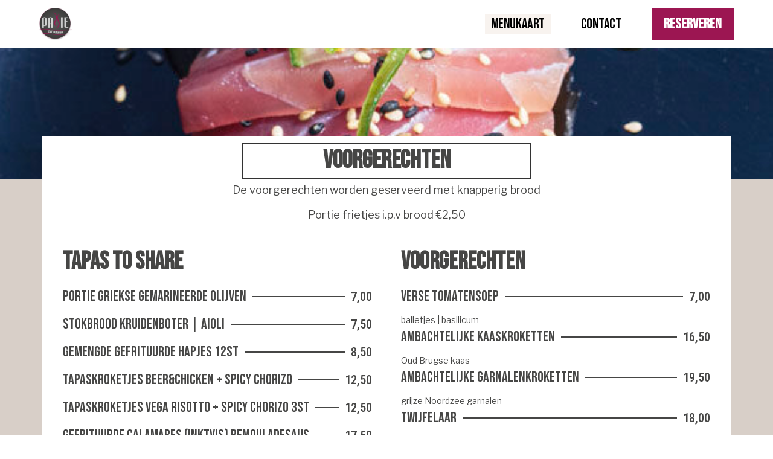

--- FILE ---
content_type: text/html; charset=UTF-8
request_url: https://grillrestaurantpassie.nl/menukaart/
body_size: 15793
content:
<!doctype html>
<html lang="nl-NL">
<head>
	<meta charset="UTF-8">
		<meta name="viewport" content="width=device-width, initial-scale=1">
	<link rel="profile" href="https://gmpg.org/xfn/11">
	<title>Menukaart Passie &#8211; Grill restaurant Sluis</title>
<meta name='robots' content='max-image-preview:large' />
<link rel="alternate" type="application/rss+xml" title="Grill restaurant Sluis &raquo; Feed" href="https://grillrestaurantpassie.nl/feed/" />
<link rel="alternate" type="application/rss+xml" title="Grill restaurant Sluis &raquo; Reactiesfeed" href="https://grillrestaurantpassie.nl/comments/feed/" />
<link rel="alternate" title="oEmbed (JSON)" type="application/json+oembed" href="https://grillrestaurantpassie.nl/wp-json/oembed/1.0/embed?url=https%3A%2F%2Fgrillrestaurantpassie.nl%2Fmenukaart%2F" />
<link rel="alternate" title="oEmbed (XML)" type="text/xml+oembed" href="https://grillrestaurantpassie.nl/wp-json/oembed/1.0/embed?url=https%3A%2F%2Fgrillrestaurantpassie.nl%2Fmenukaart%2F&#038;format=xml" />
<style id='wp-img-auto-sizes-contain-inline-css'>
img:is([sizes=auto i],[sizes^="auto," i]){contain-intrinsic-size:3000px 1500px}
/*# sourceURL=wp-img-auto-sizes-contain-inline-css */
</style>

<style id='wp-emoji-styles-inline-css'>

	img.wp-smiley, img.emoji {
		display: inline !important;
		border: none !important;
		box-shadow: none !important;
		height: 1em !important;
		width: 1em !important;
		margin: 0 0.07em !important;
		vertical-align: -0.1em !important;
		background: none !important;
		padding: 0 !important;
	}
/*# sourceURL=wp-emoji-styles-inline-css */
</style>
<style id='classic-theme-styles-inline-css'>
/*! This file is auto-generated */
.wp-block-button__link{color:#fff;background-color:#32373c;border-radius:9999px;box-shadow:none;text-decoration:none;padding:calc(.667em + 2px) calc(1.333em + 2px);font-size:1.125em}.wp-block-file__button{background:#32373c;color:#fff;text-decoration:none}
/*# sourceURL=/wp-includes/css/classic-themes.min.css */
</style>
<link rel='stylesheet' id='hello-elementor-css' href='https://grillrestaurantpassie.nl/wp-content/themes/hello-elementor/style.min.css?ver=2.6.1' media='all' />
<link rel='stylesheet' id='hello-elementor-theme-style-css' href='https://grillrestaurantpassie.nl/wp-content/themes/hello-elementor/theme.min.css?ver=2.6.1' media='all' />
<link rel='stylesheet' id='elementor-frontend-css' href='https://grillrestaurantpassie.nl/wp-content/plugins/elementor/assets/css/frontend-lite.min.css?ver=3.20.1' media='all' />
<link rel='stylesheet' id='elementor-post-7-css' href='https://grillrestaurantpassie.nl/wp-content/uploads/elementor/css/post-7.css?ver=1768909996' media='all' />
<link rel='stylesheet' id='elementor-icons-css' href='https://grillrestaurantpassie.nl/wp-content/plugins/elementor/assets/lib/eicons/css/elementor-icons.min.css?ver=5.29.0' media='all' />
<link rel='stylesheet' id='swiper-css' href='https://grillrestaurantpassie.nl/wp-content/plugins/elementor/assets/lib/swiper/v8/css/swiper.min.css?ver=8.4.5' media='all' />
<link rel='stylesheet' id='elementor-pro-css' href='https://grillrestaurantpassie.nl/wp-content/plugins/elementor-pro/assets/css/frontend-lite.min.css?ver=3.9.1' media='all' />
<link rel='stylesheet' id='elementor-global-css' href='https://grillrestaurantpassie.nl/wp-content/uploads/elementor/css/global.css?ver=1710359171' media='all' />
<link rel='stylesheet' id='elementor-post-82-css' href='https://grillrestaurantpassie.nl/wp-content/uploads/elementor/css/post-82.css?ver=1769272073' media='all' />
<link rel='stylesheet' id='elementor-post-26-css' href='https://grillrestaurantpassie.nl/wp-content/uploads/elementor/css/post-26.css?ver=1710359171' media='all' />
<link rel='stylesheet' id='elementor-post-128-css' href='https://grillrestaurantpassie.nl/wp-content/uploads/elementor/css/post-128.css?ver=1769271794' media='all' />
<link rel='stylesheet' id='google-fonts-1-css' href='https://fonts.googleapis.com/css?family=Bebas+Neue%3A100%2C100italic%2C200%2C200italic%2C300%2C300italic%2C400%2C400italic%2C500%2C500italic%2C600%2C600italic%2C700%2C700italic%2C800%2C800italic%2C900%2C900italic%7CRoboto+Slab%3A100%2C100italic%2C200%2C200italic%2C300%2C300italic%2C400%2C400italic%2C500%2C500italic%2C600%2C600italic%2C700%2C700italic%2C800%2C800italic%2C900%2C900italic%7CLibre+Franklin%3A100%2C100italic%2C200%2C200italic%2C300%2C300italic%2C400%2C400italic%2C500%2C500italic%2C600%2C600italic%2C700%2C700italic%2C800%2C800italic%2C900%2C900italic%7CRoboto%3A100%2C100italic%2C200%2C200italic%2C300%2C300italic%2C400%2C400italic%2C500%2C500italic%2C600%2C600italic%2C700%2C700italic%2C800%2C800italic%2C900%2C900italic%7CRoboto+Condensed%3A100%2C100italic%2C200%2C200italic%2C300%2C300italic%2C400%2C400italic%2C500%2C500italic%2C600%2C600italic%2C700%2C700italic%2C800%2C800italic%2C900%2C900italic&#038;display=swap&#038;ver=6.9' media='all' />
<link rel='stylesheet' id='elementor-icons-shared-0-css' href='https://grillrestaurantpassie.nl/wp-content/plugins/elementor/assets/lib/font-awesome/css/fontawesome.min.css?ver=5.15.3' media='all' />
<link rel='stylesheet' id='elementor-icons-fa-solid-css' href='https://grillrestaurantpassie.nl/wp-content/plugins/elementor/assets/lib/font-awesome/css/solid.min.css?ver=5.15.3' media='all' />
<link rel='stylesheet' id='elementor-icons-fa-brands-css' href='https://grillrestaurantpassie.nl/wp-content/plugins/elementor/assets/lib/font-awesome/css/brands.min.css?ver=5.15.3' media='all' />
<link rel="preconnect" href="https://fonts.gstatic.com/" crossorigin><script src="https://grillrestaurantpassie.nl/wp-includes/js/jquery/jquery.min.js?ver=3.7.1" id="jquery-core-js"></script>
<script src="https://grillrestaurantpassie.nl/wp-includes/js/jquery/jquery-migrate.min.js?ver=3.4.1" id="jquery-migrate-js"></script>
<link rel="https://api.w.org/" href="https://grillrestaurantpassie.nl/wp-json/" /><link rel="alternate" title="JSON" type="application/json" href="https://grillrestaurantpassie.nl/wp-json/wp/v2/pages/82" /><link rel="EditURI" type="application/rsd+xml" title="RSD" href="https://grillrestaurantpassie.nl/xmlrpc.php?rsd" />
<meta name="generator" content="WordPress 6.9" />
<link rel="canonical" href="https://grillrestaurantpassie.nl/menukaart/" />
<link rel='shortlink' href='https://grillrestaurantpassie.nl/?p=82' />
<meta name="generator" content="Elementor 3.20.1; features: e_optimized_assets_loading, e_optimized_css_loading, additional_custom_breakpoints, block_editor_assets_optimize, e_image_loading_optimization; settings: css_print_method-external, google_font-enabled, font_display-swap">
<style id='global-styles-inline-css'>
:root{--wp--preset--aspect-ratio--square: 1;--wp--preset--aspect-ratio--4-3: 4/3;--wp--preset--aspect-ratio--3-4: 3/4;--wp--preset--aspect-ratio--3-2: 3/2;--wp--preset--aspect-ratio--2-3: 2/3;--wp--preset--aspect-ratio--16-9: 16/9;--wp--preset--aspect-ratio--9-16: 9/16;--wp--preset--color--black: #000000;--wp--preset--color--cyan-bluish-gray: #abb8c3;--wp--preset--color--white: #ffffff;--wp--preset--color--pale-pink: #f78da7;--wp--preset--color--vivid-red: #cf2e2e;--wp--preset--color--luminous-vivid-orange: #ff6900;--wp--preset--color--luminous-vivid-amber: #fcb900;--wp--preset--color--light-green-cyan: #7bdcb5;--wp--preset--color--vivid-green-cyan: #00d084;--wp--preset--color--pale-cyan-blue: #8ed1fc;--wp--preset--color--vivid-cyan-blue: #0693e3;--wp--preset--color--vivid-purple: #9b51e0;--wp--preset--gradient--vivid-cyan-blue-to-vivid-purple: linear-gradient(135deg,rgb(6,147,227) 0%,rgb(155,81,224) 100%);--wp--preset--gradient--light-green-cyan-to-vivid-green-cyan: linear-gradient(135deg,rgb(122,220,180) 0%,rgb(0,208,130) 100%);--wp--preset--gradient--luminous-vivid-amber-to-luminous-vivid-orange: linear-gradient(135deg,rgb(252,185,0) 0%,rgb(255,105,0) 100%);--wp--preset--gradient--luminous-vivid-orange-to-vivid-red: linear-gradient(135deg,rgb(255,105,0) 0%,rgb(207,46,46) 100%);--wp--preset--gradient--very-light-gray-to-cyan-bluish-gray: linear-gradient(135deg,rgb(238,238,238) 0%,rgb(169,184,195) 100%);--wp--preset--gradient--cool-to-warm-spectrum: linear-gradient(135deg,rgb(74,234,220) 0%,rgb(151,120,209) 20%,rgb(207,42,186) 40%,rgb(238,44,130) 60%,rgb(251,105,98) 80%,rgb(254,248,76) 100%);--wp--preset--gradient--blush-light-purple: linear-gradient(135deg,rgb(255,206,236) 0%,rgb(152,150,240) 100%);--wp--preset--gradient--blush-bordeaux: linear-gradient(135deg,rgb(254,205,165) 0%,rgb(254,45,45) 50%,rgb(107,0,62) 100%);--wp--preset--gradient--luminous-dusk: linear-gradient(135deg,rgb(255,203,112) 0%,rgb(199,81,192) 50%,rgb(65,88,208) 100%);--wp--preset--gradient--pale-ocean: linear-gradient(135deg,rgb(255,245,203) 0%,rgb(182,227,212) 50%,rgb(51,167,181) 100%);--wp--preset--gradient--electric-grass: linear-gradient(135deg,rgb(202,248,128) 0%,rgb(113,206,126) 100%);--wp--preset--gradient--midnight: linear-gradient(135deg,rgb(2,3,129) 0%,rgb(40,116,252) 100%);--wp--preset--font-size--small: 13px;--wp--preset--font-size--medium: 20px;--wp--preset--font-size--large: 36px;--wp--preset--font-size--x-large: 42px;--wp--preset--spacing--20: 0.44rem;--wp--preset--spacing--30: 0.67rem;--wp--preset--spacing--40: 1rem;--wp--preset--spacing--50: 1.5rem;--wp--preset--spacing--60: 2.25rem;--wp--preset--spacing--70: 3.38rem;--wp--preset--spacing--80: 5.06rem;--wp--preset--shadow--natural: 6px 6px 9px rgba(0, 0, 0, 0.2);--wp--preset--shadow--deep: 12px 12px 50px rgba(0, 0, 0, 0.4);--wp--preset--shadow--sharp: 6px 6px 0px rgba(0, 0, 0, 0.2);--wp--preset--shadow--outlined: 6px 6px 0px -3px rgb(255, 255, 255), 6px 6px rgb(0, 0, 0);--wp--preset--shadow--crisp: 6px 6px 0px rgb(0, 0, 0);}:where(.is-layout-flex){gap: 0.5em;}:where(.is-layout-grid){gap: 0.5em;}body .is-layout-flex{display: flex;}.is-layout-flex{flex-wrap: wrap;align-items: center;}.is-layout-flex > :is(*, div){margin: 0;}body .is-layout-grid{display: grid;}.is-layout-grid > :is(*, div){margin: 0;}:where(.wp-block-columns.is-layout-flex){gap: 2em;}:where(.wp-block-columns.is-layout-grid){gap: 2em;}:where(.wp-block-post-template.is-layout-flex){gap: 1.25em;}:where(.wp-block-post-template.is-layout-grid){gap: 1.25em;}.has-black-color{color: var(--wp--preset--color--black) !important;}.has-cyan-bluish-gray-color{color: var(--wp--preset--color--cyan-bluish-gray) !important;}.has-white-color{color: var(--wp--preset--color--white) !important;}.has-pale-pink-color{color: var(--wp--preset--color--pale-pink) !important;}.has-vivid-red-color{color: var(--wp--preset--color--vivid-red) !important;}.has-luminous-vivid-orange-color{color: var(--wp--preset--color--luminous-vivid-orange) !important;}.has-luminous-vivid-amber-color{color: var(--wp--preset--color--luminous-vivid-amber) !important;}.has-light-green-cyan-color{color: var(--wp--preset--color--light-green-cyan) !important;}.has-vivid-green-cyan-color{color: var(--wp--preset--color--vivid-green-cyan) !important;}.has-pale-cyan-blue-color{color: var(--wp--preset--color--pale-cyan-blue) !important;}.has-vivid-cyan-blue-color{color: var(--wp--preset--color--vivid-cyan-blue) !important;}.has-vivid-purple-color{color: var(--wp--preset--color--vivid-purple) !important;}.has-black-background-color{background-color: var(--wp--preset--color--black) !important;}.has-cyan-bluish-gray-background-color{background-color: var(--wp--preset--color--cyan-bluish-gray) !important;}.has-white-background-color{background-color: var(--wp--preset--color--white) !important;}.has-pale-pink-background-color{background-color: var(--wp--preset--color--pale-pink) !important;}.has-vivid-red-background-color{background-color: var(--wp--preset--color--vivid-red) !important;}.has-luminous-vivid-orange-background-color{background-color: var(--wp--preset--color--luminous-vivid-orange) !important;}.has-luminous-vivid-amber-background-color{background-color: var(--wp--preset--color--luminous-vivid-amber) !important;}.has-light-green-cyan-background-color{background-color: var(--wp--preset--color--light-green-cyan) !important;}.has-vivid-green-cyan-background-color{background-color: var(--wp--preset--color--vivid-green-cyan) !important;}.has-pale-cyan-blue-background-color{background-color: var(--wp--preset--color--pale-cyan-blue) !important;}.has-vivid-cyan-blue-background-color{background-color: var(--wp--preset--color--vivid-cyan-blue) !important;}.has-vivid-purple-background-color{background-color: var(--wp--preset--color--vivid-purple) !important;}.has-black-border-color{border-color: var(--wp--preset--color--black) !important;}.has-cyan-bluish-gray-border-color{border-color: var(--wp--preset--color--cyan-bluish-gray) !important;}.has-white-border-color{border-color: var(--wp--preset--color--white) !important;}.has-pale-pink-border-color{border-color: var(--wp--preset--color--pale-pink) !important;}.has-vivid-red-border-color{border-color: var(--wp--preset--color--vivid-red) !important;}.has-luminous-vivid-orange-border-color{border-color: var(--wp--preset--color--luminous-vivid-orange) !important;}.has-luminous-vivid-amber-border-color{border-color: var(--wp--preset--color--luminous-vivid-amber) !important;}.has-light-green-cyan-border-color{border-color: var(--wp--preset--color--light-green-cyan) !important;}.has-vivid-green-cyan-border-color{border-color: var(--wp--preset--color--vivid-green-cyan) !important;}.has-pale-cyan-blue-border-color{border-color: var(--wp--preset--color--pale-cyan-blue) !important;}.has-vivid-cyan-blue-border-color{border-color: var(--wp--preset--color--vivid-cyan-blue) !important;}.has-vivid-purple-border-color{border-color: var(--wp--preset--color--vivid-purple) !important;}.has-vivid-cyan-blue-to-vivid-purple-gradient-background{background: var(--wp--preset--gradient--vivid-cyan-blue-to-vivid-purple) !important;}.has-light-green-cyan-to-vivid-green-cyan-gradient-background{background: var(--wp--preset--gradient--light-green-cyan-to-vivid-green-cyan) !important;}.has-luminous-vivid-amber-to-luminous-vivid-orange-gradient-background{background: var(--wp--preset--gradient--luminous-vivid-amber-to-luminous-vivid-orange) !important;}.has-luminous-vivid-orange-to-vivid-red-gradient-background{background: var(--wp--preset--gradient--luminous-vivid-orange-to-vivid-red) !important;}.has-very-light-gray-to-cyan-bluish-gray-gradient-background{background: var(--wp--preset--gradient--very-light-gray-to-cyan-bluish-gray) !important;}.has-cool-to-warm-spectrum-gradient-background{background: var(--wp--preset--gradient--cool-to-warm-spectrum) !important;}.has-blush-light-purple-gradient-background{background: var(--wp--preset--gradient--blush-light-purple) !important;}.has-blush-bordeaux-gradient-background{background: var(--wp--preset--gradient--blush-bordeaux) !important;}.has-luminous-dusk-gradient-background{background: var(--wp--preset--gradient--luminous-dusk) !important;}.has-pale-ocean-gradient-background{background: var(--wp--preset--gradient--pale-ocean) !important;}.has-electric-grass-gradient-background{background: var(--wp--preset--gradient--electric-grass) !important;}.has-midnight-gradient-background{background: var(--wp--preset--gradient--midnight) !important;}.has-small-font-size{font-size: var(--wp--preset--font-size--small) !important;}.has-medium-font-size{font-size: var(--wp--preset--font-size--medium) !important;}.has-large-font-size{font-size: var(--wp--preset--font-size--large) !important;}.has-x-large-font-size{font-size: var(--wp--preset--font-size--x-large) !important;}
/*# sourceURL=global-styles-inline-css */
</style>
</head>
<body class="wp-singular page-template page-template-elementor_header_footer page page-id-82 wp-custom-logo wp-theme-hello-elementor elementor-default elementor-template-full-width elementor-kit-7 elementor-page elementor-page-82">


<a class="skip-link screen-reader-text" href="#content">
	Skip to content</a>

		<div data-elementor-type="header" data-elementor-id="26" class="elementor elementor-26 elementor-location-header">
					<div class="elementor-section-wrap">
								<header class="elementor-section elementor-top-section elementor-element elementor-element-59d97d33 elementor-section-full_width elementor-section-height-min-height elementor-section-content-middle elementor-section-height-default elementor-section-items-middle" data-id="59d97d33" data-element_type="section" data-settings="{&quot;background_background&quot;:&quot;classic&quot;,&quot;sticky&quot;:&quot;top&quot;,&quot;sticky_on&quot;:[&quot;desktop&quot;,&quot;tablet&quot;,&quot;mobile&quot;],&quot;sticky_offset&quot;:0,&quot;sticky_effects_offset&quot;:0}">
						<div class="elementor-container elementor-column-gap-no">
					<div class="elementor-column elementor-col-50 elementor-top-column elementor-element elementor-element-d109b9b" data-id="d109b9b" data-element_type="column">
			<div class="elementor-widget-wrap elementor-element-populated">
						<div class="elementor-element elementor-element-3abdeec7 elementor-widget elementor-widget-image" data-id="3abdeec7" data-element_type="widget" data-widget_type="image.default">
				<div class="elementor-widget-container">
			<style>/*! elementor - v3.20.0 - 13-03-2024 */
.elementor-widget-image{text-align:center}.elementor-widget-image a{display:inline-block}.elementor-widget-image a img[src$=".svg"]{width:48px}.elementor-widget-image img{vertical-align:middle;display:inline-block}</style>											<a href="https://grillrestaurantpassie.nl">
							<img fetchpriority="high" width="282" height="272" src="https://grillrestaurantpassie.nl/wp-content/uploads/2022/12/logo-1.png" class="attachment-full size-full wp-image-8" alt="" />								</a>
													</div>
				</div>
					</div>
		</div>
				<div class="elementor-column elementor-col-50 elementor-top-column elementor-element elementor-element-669df6c5" data-id="669df6c5" data-element_type="column">
			<div class="elementor-widget-wrap elementor-element-populated">
						<div class="elementor-element elementor-element-4ea6e6e5 elementor-nav-menu--stretch elementor-widget__width-auto elementor-nav-menu__text-align-center elementor-nav-menu--dropdown-tablet elementor-nav-menu--toggle elementor-nav-menu--burger elementor-widget elementor-widget-nav-menu" data-id="4ea6e6e5" data-element_type="widget" data-settings="{&quot;full_width&quot;:&quot;stretch&quot;,&quot;layout&quot;:&quot;horizontal&quot;,&quot;submenu_icon&quot;:{&quot;value&quot;:&quot;&lt;i class=\&quot;fas fa-caret-down\&quot;&gt;&lt;\/i&gt;&quot;,&quot;library&quot;:&quot;fa-solid&quot;},&quot;toggle&quot;:&quot;burger&quot;}" data-widget_type="nav-menu.default">
				<div class="elementor-widget-container">
			<link rel="stylesheet" href="https://grillrestaurantpassie.nl/wp-content/plugins/elementor-pro/assets/css/widget-nav-menu.min.css">			<nav migration_allowed="1" migrated="0" class="elementor-nav-menu--main elementor-nav-menu__container elementor-nav-menu--layout-horizontal e--pointer-background e--animation-sweep-right">
				<ul id="menu-1-4ea6e6e5" class="elementor-nav-menu"><li class="menu-item menu-item-type-post_type menu-item-object-page current-menu-item page_item page-item-82 current_page_item menu-item-201"><a href="https://grillrestaurantpassie.nl/menukaart/" aria-current="page" class="elementor-item elementor-item-active">menukaart</a></li>
<li class="menu-item menu-item-type-custom menu-item-object-custom menu-item-202"><a href="#contact" class="elementor-item elementor-item-anchor">contact</a></li>
</ul>			</nav>
					<div class="elementor-menu-toggle" role="button" tabindex="0" aria-label="Menu Toggle" aria-expanded="false">
			<i aria-hidden="true" role="presentation" class="elementor-menu-toggle__icon--open eicon-menu-bar"></i><i aria-hidden="true" role="presentation" class="elementor-menu-toggle__icon--close eicon-close"></i>			<span class="elementor-screen-only">Menu</span>
		</div>
			<nav class="elementor-nav-menu--dropdown elementor-nav-menu__container" aria-hidden="true">
				<ul id="menu-2-4ea6e6e5" class="elementor-nav-menu"><li class="menu-item menu-item-type-post_type menu-item-object-page current-menu-item page_item page-item-82 current_page_item menu-item-201"><a href="https://grillrestaurantpassie.nl/menukaart/" aria-current="page" class="elementor-item elementor-item-active" tabindex="-1">menukaart</a></li>
<li class="menu-item menu-item-type-custom menu-item-object-custom menu-item-202"><a href="#contact" class="elementor-item elementor-item-anchor" tabindex="-1">contact</a></li>
</ul>			</nav>
				</div>
				</div>
				<div class="elementor-element elementor-element-6fd0dfcc elementor-widget__width-auto elementor-widget elementor-widget-button" data-id="6fd0dfcc" data-element_type="widget" data-widget_type="button.default">
				<div class="elementor-widget-container">
					<div class="elementor-button-wrapper">
			<a class="elementor-button elementor-button-link elementor-size-sm" href="https://grillrestaurantpassie.nl/#form">
						<span class="elementor-button-content-wrapper">
						<span class="elementor-button-text">RESERVEREN</span>
		</span>
					</a>
		</div>
				</div>
				</div>
					</div>
		</div>
					</div>
		</header>
							</div>
				</div>
				<div data-elementor-type="wp-page" data-elementor-id="82" class="elementor elementor-82">
						<section class="elementor-section elementor-top-section elementor-element elementor-element-75c791f elementor-section-height-min-height elementor-section-boxed elementor-section-height-default elementor-section-items-middle" data-id="75c791f" data-element_type="section" data-settings="{&quot;background_background&quot;:&quot;classic&quot;}">
						<div class="elementor-container elementor-column-gap-default">
					<div class="elementor-column elementor-col-100 elementor-top-column elementor-element elementor-element-3a36cc2" data-id="3a36cc2" data-element_type="column">
			<div class="elementor-widget-wrap">
							</div>
		</div>
					</div>
		</section>
				<section class="elementor-section elementor-top-section elementor-element elementor-element-a8d2455 elementor-section-boxed elementor-section-height-default elementor-section-height-default" data-id="a8d2455" data-element_type="section" id="voor" data-settings="{&quot;background_background&quot;:&quot;classic&quot;}">
						<div class="elementor-container elementor-column-gap-default">
					<div class="elementor-column elementor-col-100 elementor-top-column elementor-element elementor-element-2df16af" data-id="2df16af" data-element_type="column" data-settings="{&quot;background_background&quot;:&quot;classic&quot;}">
			<div class="elementor-widget-wrap elementor-element-populated">
						<div class="elementor-element elementor-element-8750000 elementor-widget elementor-widget-heading" data-id="8750000" data-element_type="widget" data-widget_type="heading.default">
				<div class="elementor-widget-container">
			<style>/*! elementor - v3.20.0 - 13-03-2024 */
.elementor-heading-title{padding:0;margin:0;line-height:1}.elementor-widget-heading .elementor-heading-title[class*=elementor-size-]>a{color:inherit;font-size:inherit;line-height:inherit}.elementor-widget-heading .elementor-heading-title.elementor-size-small{font-size:15px}.elementor-widget-heading .elementor-heading-title.elementor-size-medium{font-size:19px}.elementor-widget-heading .elementor-heading-title.elementor-size-large{font-size:29px}.elementor-widget-heading .elementor-heading-title.elementor-size-xl{font-size:39px}.elementor-widget-heading .elementor-heading-title.elementor-size-xxl{font-size:59px}</style><h2 class="elementor-heading-title elementor-size-default">VOORGERECHTEN</h2>		</div>
				</div>
				<div class="elementor-element elementor-element-f71d486 elementor-widget elementor-widget-text-editor" data-id="f71d486" data-element_type="widget" data-widget_type="text-editor.default">
				<div class="elementor-widget-container">
			<style>/*! elementor - v3.20.0 - 13-03-2024 */
.elementor-widget-text-editor.elementor-drop-cap-view-stacked .elementor-drop-cap{background-color:#69727d;color:#fff}.elementor-widget-text-editor.elementor-drop-cap-view-framed .elementor-drop-cap{color:#69727d;border:3px solid;background-color:transparent}.elementor-widget-text-editor:not(.elementor-drop-cap-view-default) .elementor-drop-cap{margin-top:8px}.elementor-widget-text-editor:not(.elementor-drop-cap-view-default) .elementor-drop-cap-letter{width:1em;height:1em}.elementor-widget-text-editor .elementor-drop-cap{float:left;text-align:center;line-height:1;font-size:50px}.elementor-widget-text-editor .elementor-drop-cap-letter{display:inline-block}</style>				<p>De voorgerechten worden geserveerd met knapperig brood</p><p>Portie frietjes i.p.v brood €2,50</p>						</div>
				</div>
				<section class="elementor-section elementor-inner-section elementor-element elementor-element-1c6e1dc elementor-section-boxed elementor-section-height-default elementor-section-height-default" data-id="1c6e1dc" data-element_type="section">
						<div class="elementor-container elementor-column-gap-default">
					<div class="elementor-column elementor-col-50 elementor-inner-column elementor-element elementor-element-20ffad7" data-id="20ffad7" data-element_type="column">
			<div class="elementor-widget-wrap elementor-element-populated">
						<div class="elementor-element elementor-element-661ad94 elementor-widget elementor-widget-heading" data-id="661ad94" data-element_type="widget" data-widget_type="heading.default">
				<div class="elementor-widget-container">
			<h2 class="elementor-heading-title elementor-size-default">Tapas to share</h2>		</div>
				</div>
				<div class="elementor-element elementor-element-3b74a7d elementor-widget elementor-widget-price-list" data-id="3b74a7d" data-element_type="widget" data-widget_type="price-list.default">
				<div class="elementor-widget-container">
			<style>/*! elementor-pro - v3.9.1 - 14-12-2022 */
.elementor-widget-price-list .elementor-price-list{list-style:none;padding:0;margin:0}.elementor-widget-price-list .elementor-price-list li{margin:0}.elementor-price-list li:not(:last-child){margin-bottom:20px}.elementor-price-list .elementor-price-list-image{max-width:50%;flex-shrink:0;padding-right:25px}.elementor-price-list .elementor-price-list-image img{width:100%}.elementor-price-list .elementor-price-list-header,.elementor-price-list .elementor-price-list-item,.elementor-price-list .elementor-price-list-text{display:flex}.elementor-price-list .elementor-price-list-item{align-items:flex-start}.elementor-price-list .elementor-price-list-item .elementor-price-list-text{align-items:flex-start;flex-wrap:wrap;flex-grow:1}.elementor-price-list .elementor-price-list-item .elementor-price-list-header{align-items:center;flex-basis:100%;font-size:19px;font-weight:600;margin-bottom:10px;justify-content:space-between}.elementor-price-list .elementor-price-list-item .elementor-price-list-title{max-width:80%}.elementor-price-list .elementor-price-list-item .elementor-price-list-price{font-weight:600}.elementor-price-list .elementor-price-list-item p.elementor-price-list-description{flex-basis:100%;font-size:14px;margin:0}.elementor-price-list .elementor-price-list-item .elementor-price-list-separator{flex-grow:1;margin-left:10px;margin-right:10px;border-bottom-style:dotted;border-bottom-width:2px;height:0}.elementor-price-table{text-align:center}.elementor-price-table .elementor-price-table__header{background:var(--e-price-table-header-background-color,#555);padding:20px 0}.elementor-price-table .elementor-price-table__heading{margin:0;padding:0;line-height:1.2;font-size:24px;font-weight:600;color:#fff}.elementor-price-table .elementor-price-table__subheading{font-size:13px;font-weight:400;color:#fff}.elementor-price-table .elementor-price-table__original-price{margin-right:15px;text-decoration:line-through;font-size:.5em;line-height:1;font-weight:400;align-self:center}.elementor-price-table .elementor-price-table__original-price .elementor-price-table__currency{font-size:1em;margin:0}.elementor-price-table .elementor-price-table__price{display:flex;justify-content:center;align-items:center;flex-wrap:wrap;flex-direction:row;color:#555;font-weight:800;font-size:65px;padding:40px 0}.elementor-price-table .elementor-price-table__price .elementor-typo-excluded{line-height:normal;letter-spacing:normal;text-transform:none;font-weight:400;font-size:medium;font-style:normal}.elementor-price-table .elementor-price-table__after-price{display:flex;flex-wrap:wrap;text-align:left;align-self:stretch;align-items:flex-start;flex-direction:column}.elementor-price-table .elementor-price-table__integer-part{line-height:.8}.elementor-price-table .elementor-price-table__currency,.elementor-price-table .elementor-price-table__fractional-part{line-height:1;font-size:.3em}.elementor-price-table .elementor-price-table__currency{margin-right:3px}.elementor-price-table .elementor-price-table__period{width:100%;font-size:13px;font-weight:400}.elementor-price-table .elementor-price-table__features-list{list-style-type:none;margin:0;padding:0;line-height:1;color:var(--e-price-table-features-list-color)}.elementor-price-table .elementor-price-table__features-list li{font-size:14px;line-height:1;margin:0;padding:0}.elementor-price-table .elementor-price-table__features-list li .elementor-price-table__feature-inner{margin-left:15px;margin-right:15px}.elementor-price-table .elementor-price-table__features-list li:not(:first-child):before{content:"";display:block;border:0 solid hsla(0,0%,47.8%,.3);margin:10px 12.5%}.elementor-price-table .elementor-price-table__features-list i{margin-right:10px;font-size:1.3em}.elementor-price-table .elementor-price-table__features-list svg{margin-right:10px;fill:var(--e-price-table-features-list-color);height:1.3em;width:1.3em}.elementor-price-table .elementor-price-table__features-list svg~*{vertical-align:text-top}.elementor-price-table .elementor-price-table__footer{padding:30px 0}.elementor-price-table .elementor-price-table__additional_info{margin:0;font-size:13px;line-height:1.4}.elementor-price-table__ribbon{position:absolute;top:0;left:auto;right:0;transform:rotate(90deg);width:150px;overflow:hidden;height:150px}.elementor-price-table__ribbon-inner{text-align:center;left:0;width:200%;transform:translateY(-50%) translateX(-50%) translateX(35px) rotate(-45deg);margin-top:35px;font-size:13px;line-height:2;font-weight:800;text-transform:uppercase;background:#000}.elementor-price-table__ribbon.elementor-ribbon-left{transform:rotate(0);left:0;right:auto}.elementor-price-table__ribbon.elementor-ribbon-right{transform:rotate(90deg);left:auto;right:0}.elementor-widget-price-table .elementor-widget-container{overflow:hidden;background-color:#f7f7f7}.e-con-inner>.elementor-widget-price-list,.e-con>.elementor-widget-price-list{width:var(--container-widget-width);--flex-grow:var(--container-widget-flex-grow)}</style>
		<ul class="elementor-price-list">

									<li><a class="elementor-price-list-item" href="#">				
				<div class="elementor-price-list-text">
									<div class="elementor-price-list-header">
											<span class="elementor-price-list-title">
							Portie Griekse gemarineerde olijven						</span>
																		<span class="elementor-price-list-separator"></span>
																			<span class="elementor-price-list-price">7,00</span>
										</div>
												</div>
				</a></li>												<li><a class="elementor-price-list-item" href="#">				
				<div class="elementor-price-list-text">
									<div class="elementor-price-list-header">
											<span class="elementor-price-list-title">
							Stokbrood kruidenboter | aioli						</span>
																		<span class="elementor-price-list-separator"></span>
																			<span class="elementor-price-list-price">7,50</span>
										</div>
												</div>
				</a></li>												<li><a class="elementor-price-list-item" href="#">				
				<div class="elementor-price-list-text">
									<div class="elementor-price-list-header">
											<span class="elementor-price-list-title">
							Gemengde gefrituurde hapjes  12st						</span>
																		<span class="elementor-price-list-separator"></span>
																			<span class="elementor-price-list-price">8,50</span>
										</div>
												</div>
				</a></li>												<li><a class="elementor-price-list-item" href="#">				
				<div class="elementor-price-list-text">
									<div class="elementor-price-list-header">
											<span class="elementor-price-list-title">
							TApaskroketjes Beer&chicken  + spicy chorizo 						</span>
																		<span class="elementor-price-list-separator"></span>
																			<span class="elementor-price-list-price">12,50</span>
										</div>
												</div>
				</a></li>												<li><a class="elementor-price-list-item" href="#">				
				<div class="elementor-price-list-text">
									<div class="elementor-price-list-header">
											<span class="elementor-price-list-title">
							Tapaskroketjes Vega Risotto + spicy chorizo 3st						</span>
																		<span class="elementor-price-list-separator"></span>
																			<span class="elementor-price-list-price">12,50</span>
										</div>
												</div>
				</a></li>												<li><a class="elementor-price-list-item" href="#">				
				<div class="elementor-price-list-text">
									<div class="elementor-price-list-header">
											<span class="elementor-price-list-title">
							Gefrituurde calamares (inktvis) remouladesaus						</span>
																		<span class="elementor-price-list-separator"></span>
																			<span class="elementor-price-list-price">17,50</span>
										</div>
												</div>
				</a></li>												<li><a class="elementor-price-list-item" href="#">				
				<div class="elementor-price-list-text">
									<div class="elementor-price-list-header">
											<span class="elementor-price-list-title">
							Spaanse serranoham 9 maanden gerijpt 100gr						</span>
																		<span class="elementor-price-list-separator"></span>
																			<span class="elementor-price-list-price">13,50</span>
										</div>
												</div>
				</a></li>												<li><a class="elementor-price-list-item" href="#">				
				<div class="elementor-price-list-text">
									<div class="elementor-price-list-header">
											<span class="elementor-price-list-title">
							Gedroogde ham Iberico bellota Ectremadura 						</span>
																		<span class="elementor-price-list-separator"></span>
																			<span class="elementor-price-list-price">19,50</span>
										</div>
												</div>
				</a></li>					
		</ul>

				</div>
				</div>
				<div class="elementor-element elementor-element-29b622f elementor-widget elementor-widget-heading" data-id="29b622f" data-element_type="widget" data-widget_type="heading.default">
				<div class="elementor-widget-container">
			<h2 class="elementor-heading-title elementor-size-default">SUGGESTIES VAN DE CHEF-voorgerecht</h2>		</div>
				</div>
				<div class="elementor-element elementor-element-806c011 elementor-widget elementor-widget-price-list" data-id="806c011" data-element_type="widget" data-widget_type="price-list.default">
				<div class="elementor-widget-container">
			
		<ul class="elementor-price-list">

									<li><a class="elementor-price-list-item" href="#">				
				<div class="elementor-price-list-text">
									<div class="elementor-price-list-header">
											<span class="elementor-price-list-title">
							Kikkerbilletjes						</span>
																		<span class="elementor-price-list-separator"></span>
																			<span class="elementor-price-list-price">22,00</span>
										</div>
															<p class="elementor-price-list-description">
							lookboter						</p>
								</div>
				</a></li>												<li><a class="elementor-price-list-item" href="#">				
				<div class="elementor-price-list-text">
									<div class="elementor-price-list-header">
											<span class="elementor-price-list-title">
							Tonijn sashimi						</span>
																		<span class="elementor-price-list-separator"></span>
																			<span class="elementor-price-list-price">22,00</span>
										</div>
															<p class="elementor-price-list-description">
							Wasabi - wakame - soja						</p>
								</div>
				</a></li>												<li><a class="elementor-price-list-item" href="#">				
				<div class="elementor-price-list-text">
									<div class="elementor-price-list-header">
											<span class="elementor-price-list-title">
							Boeuf “secreto” 						</span>
																		<span class="elementor-price-list-separator"></span>
																			<span class="elementor-price-list-price">22,00</span>
										</div>
															<p class="elementor-price-list-description">
							Een dun gesneden gerookte en gerijpte runderlende -brioche - truffelmayo                                                           

						</p>
								</div>
				</a></li>					
		</ul>

				</div>
				</div>
					</div>
		</div>
				<div class="elementor-column elementor-col-50 elementor-inner-column elementor-element elementor-element-b706d77" data-id="b706d77" data-element_type="column">
			<div class="elementor-widget-wrap elementor-element-populated">
						<div class="elementor-element elementor-element-ef536f2 elementor-widget elementor-widget-heading" data-id="ef536f2" data-element_type="widget" data-widget_type="heading.default">
				<div class="elementor-widget-container">
			<h2 class="elementor-heading-title elementor-size-default">voorgerechten</h2>		</div>
				</div>
				<div class="elementor-element elementor-element-8bee39c elementor-widget elementor-widget-price-list" data-id="8bee39c" data-element_type="widget" data-widget_type="price-list.default">
				<div class="elementor-widget-container">
			
		<ul class="elementor-price-list">

									<li><a class="elementor-price-list-item" href="#">				
				<div class="elementor-price-list-text">
									<div class="elementor-price-list-header">
											<span class="elementor-price-list-title">
							Verse tomatensoep 						</span>
																		<span class="elementor-price-list-separator"></span>
																			<span class="elementor-price-list-price">7,00</span>
										</div>
															<p class="elementor-price-list-description">
							balletjes | basilicum						</p>
								</div>
				</a></li>												<li><a class="elementor-price-list-item" href="#">				
				<div class="elementor-price-list-text">
									<div class="elementor-price-list-header">
											<span class="elementor-price-list-title">
							Ambachtelijke kaaskroketten						</span>
																		<span class="elementor-price-list-separator"></span>
																			<span class="elementor-price-list-price">16,50</span>
										</div>
															<p class="elementor-price-list-description">
							Oud Brugse kaas						</p>
								</div>
				</a></li>												<li><a class="elementor-price-list-item" href="#">				
				<div class="elementor-price-list-text">
									<div class="elementor-price-list-header">
											<span class="elementor-price-list-title">
							Ambachtelijke garnalenkroketten						</span>
																		<span class="elementor-price-list-separator"></span>
																			<span class="elementor-price-list-price">19,50</span>
										</div>
															<p class="elementor-price-list-description">
							grijze Noordzee garnalen						</p>
								</div>
				</a></li>												<li><a class="elementor-price-list-item" href="#">				
				<div class="elementor-price-list-text">
									<div class="elementor-price-list-header">
											<span class="elementor-price-list-title">
							Twijfelaar						</span>
																		<span class="elementor-price-list-separator"></span>
																			<span class="elementor-price-list-price">18,00</span>
										</div>
															<p class="elementor-price-list-description">
							garnalenkroket + kaaskroket						</p>
								</div>
				</a></li>												<li><a class="elementor-price-list-item" href="#">				
				<div class="elementor-price-list-text">
									<div class="elementor-price-list-header">
											<span class="elementor-price-list-title">
							Scampi met lookboter						</span>
																		<span class="elementor-price-list-separator"></span>
																			<span class="elementor-price-list-price">18,00</span>
										</div>
												</div>
				</a></li>												<li><a class="elementor-price-list-item" href="#">				
				<div class="elementor-price-list-text">
									<div class="elementor-price-list-header">
											<span class="elementor-price-list-title">
							Scampi van het huis						</span>
																		<span class="elementor-price-list-separator"></span>
																			<span class="elementor-price-list-price">19,50</span>
										</div>
															<p class="elementor-price-list-description">
							Knoflook -cognac - room - paprika - ui						</p>
								</div>
				</a></li>												<li><a class="elementor-price-list-item" href="#">				
				<div class="elementor-price-list-text">
									<div class="elementor-price-list-header">
											<span class="elementor-price-list-title">
							Gegratineerde langoustines						</span>
																		<span class="elementor-price-list-separator"></span>
																			<span class="elementor-price-list-price">32,00</span>
										</div>
															<p class="elementor-price-list-description">
							knoflookboter						</p>
								</div>
				</a></li>												<li><a class="elementor-price-list-item" href="#">				
				<div class="elementor-price-list-text">
									<div class="elementor-price-list-header">
											<span class="elementor-price-list-title">
							Toast champignon						</span>
																		<span class="elementor-price-list-separator"></span>
																			<span class="elementor-price-list-price">18,00</span>
										</div>
															<p class="elementor-price-list-description">
							Buikspek - knoflook - truffelmayo						</p>
								</div>
				</a></li>												<li><a class="elementor-price-list-item" href="#">				
				<div class="elementor-price-list-text">
									<div class="elementor-price-list-header">
											<span class="elementor-price-list-title">
							Carpaccio van het Zeeuwse rund						</span>
																		<span class="elementor-price-list-separator"></span>
																			<span class="elementor-price-list-price">18,00</span>
										</div>
															<p class="elementor-price-list-description">
							Rucola - Parmezaan - pijnboompit - balsamico						</p>
								</div>
				</a></li>					
		</ul>

				</div>
				</div>
					</div>
		</div>
					</div>
		</section>
					</div>
		</div>
					</div>
		</section>
				<section class="elementor-section elementor-top-section elementor-element elementor-element-31e8938 elementor-section-height-min-height elementor-section-boxed elementor-section-height-default elementor-section-items-middle" data-id="31e8938" data-element_type="section" id="hoofd" data-settings="{&quot;background_background&quot;:&quot;classic&quot;}">
						<div class="elementor-container elementor-column-gap-default">
					<div class="elementor-column elementor-col-100 elementor-top-column elementor-element elementor-element-ae80fdb" data-id="ae80fdb" data-element_type="column">
			<div class="elementor-widget-wrap">
							</div>
		</div>
					</div>
		</section>
				<section class="elementor-section elementor-top-section elementor-element elementor-element-1239a22 elementor-section-boxed elementor-section-height-default elementor-section-height-default" data-id="1239a22" data-element_type="section" data-settings="{&quot;background_background&quot;:&quot;classic&quot;}">
						<div class="elementor-container elementor-column-gap-default">
					<div class="elementor-column elementor-col-100 elementor-top-column elementor-element elementor-element-935f26f" data-id="935f26f" data-element_type="column" data-settings="{&quot;background_background&quot;:&quot;classic&quot;}">
			<div class="elementor-widget-wrap elementor-element-populated">
						<div class="elementor-element elementor-element-3322256 elementor-widget elementor-widget-heading" data-id="3322256" data-element_type="widget" data-widget_type="heading.default">
				<div class="elementor-widget-container">
			<h2 class="elementor-heading-title elementor-size-default">HOOFDGERECHTEN</h2>		</div>
				</div>
				<section class="elementor-section elementor-inner-section elementor-element elementor-element-d094dac elementor-section-boxed elementor-section-height-default elementor-section-height-default" data-id="d094dac" data-element_type="section">
						<div class="elementor-container elementor-column-gap-default">
					<div class="elementor-column elementor-col-50 elementor-inner-column elementor-element elementor-element-0833ecb" data-id="0833ecb" data-element_type="column">
			<div class="elementor-widget-wrap elementor-element-populated">
						<div class="elementor-element elementor-element-f855964 elementor-widget elementor-widget-heading" data-id="f855964" data-element_type="widget" data-widget_type="heading.default">
				<div class="elementor-widget-container">
			<h2 class="elementor-heading-title elementor-size-default">HOOFDGERECHTEN VLEES v/h houtvuur</h2>		</div>
				</div>
				<div class="elementor-element elementor-element-837fd32 elementor-widget elementor-widget-price-list" data-id="837fd32" data-element_type="widget" data-widget_type="price-list.default">
				<div class="elementor-widget-container">
			
		<ul class="elementor-price-list">

									<li><a class="elementor-price-list-item" href="#">				
				<div class="elementor-price-list-text">
									<div class="elementor-price-list-header">
											<span class="elementor-price-list-title">
							Black Angus burger 200gr						</span>
																		<span class="elementor-price-list-separator"></span>
																			<span class="elementor-price-list-price">22,50</span>
										</div>
															<p class="elementor-price-list-description">
							Ui  - tomaat - augurk -  kaas - knoflooksaus						</p>
								</div>
				</a></li>												<li><a class="elementor-price-list-item" href="#">				
				<div class="elementor-price-list-text">
									<div class="elementor-price-list-header">
											<span class="elementor-price-list-title">
							Gegrilde spareribs						</span>
																		<span class="elementor-price-list-separator"></span>
																			<span class="elementor-price-list-price">24,50</span>
										</div>
															<p class="elementor-price-list-description">
							BBQ en knoflooksaus (grilltijd ± 20 min)						</p>
								</div>
				</a></li>												<li><a class="elementor-price-list-item" href="#">				
				<div class="elementor-price-list-text">
									<div class="elementor-price-list-header">
											<span class="elementor-price-list-title">
							Lamshaaskoteletjes 						</span>
																		<span class="elementor-price-list-separator"></span>
																			<span class="elementor-price-list-price">29,50</span>
										</div>
															<p class="elementor-price-list-description">
							Zeeuwse lam  - knoflookboter						</p>
								</div>
				</a></li>												<li><a class="elementor-price-list-item" href="#">				
				<div class="elementor-price-list-text">
									<div class="elementor-price-list-header">
											<span class="elementor-price-list-title">
							Gegrilde eendenborst						</span>
																		<span class="elementor-price-list-separator"></span>
																			<span class="elementor-price-list-price">28,50</span>
										</div>
															<p class="elementor-price-list-description">
							Canette filet -  Cranberrysaus						</p>
								</div>
				</a></li>												<li><a class="elementor-price-list-item" href="#">				
				<div class="elementor-price-list-text">
									<div class="elementor-price-list-header">
											<span class="elementor-price-list-title">
							Filet mignon						</span>
																		<span class="elementor-price-list-separator"></span>
																</div>
															<p class="elementor-price-list-description">
							De filet mignon is een zeer malse, smaakvolle steak uit de zijlende. <br> verkijgbaar in 180gr, 280gr en 350gr.						</p>
								</div>
				</a></li>												<li><a class="elementor-price-list-item" href="#">				
				<div class="elementor-price-list-text">
									<div class="elementor-price-list-header">
											<span class="elementor-price-list-title">
							Tournedos (Filet Pur) Belgisch wit-blauw						</span>
																		<span class="elementor-price-list-separator"></span>
																</div>
															<p class="elementor-price-list-description">
							Dit is het meest luxe en malse stukje vlees van het rund. <br>
verkrijgbaar in 180gr en 280gr						</p>
								</div>
				</a></li>												<li><a class="elementor-price-list-item" href="#">				
				<div class="elementor-price-list-text">
									<div class="elementor-price-list-header">
											<span class="elementor-price-list-title">
							Ribeye| Belgisch wit-blauw						</span>
																		<span class="elementor-price-list-separator"></span>
																</div>
															<p class="elementor-price-list-description">
							Er zit een vetstructuur in het vlees die zorgt voor veel smaak.. <br>
Verkrijgbaar in  280gr en 400gr						</p>
								</div>
				</a></li>												<li><a class="elementor-price-list-item" href="#">				
				<div class="elementor-price-list-text">
									<div class="elementor-price-list-header">
											<span class="elementor-price-list-title">
							Chateau Briand (min 2 pers)						</span>
																		<span class="elementor-price-list-separator"></span>
																			<span class="elementor-price-list-price">44,00 p.p</span>
										</div>
															<p class="elementor-price-list-description">
							Dubbele ossenhaas met groentekrans incl. sausje naar keuze						</p>
								</div>
				</a></li>												<li><a class="elementor-price-list-item" href="#">				
				<div class="elementor-price-list-text">
									<div class="elementor-price-list-header">
											<span class="elementor-price-list-title">
							Cote à l’os  2 personen						</span>
																		<span class="elementor-price-list-separator"></span>
																			<span class="elementor-price-list-price">82,00</span>
										</div>
															<p class="elementor-price-list-description">
							Dubbele ribstuk met groentekrans incl. 2 sausjes naar keuze						</p>
								</div>
				</a></li>					
		</ul>

				</div>
				</div>
				<div class="elementor-element elementor-element-c1c2b12 elementor-widget elementor-widget-heading" data-id="c1c2b12" data-element_type="widget" data-widget_type="heading.default">
				<div class="elementor-widget-container">
			<h2 class="elementor-heading-title elementor-size-default">Voor de echte meat lovers</h2>		</div>
				</div>
				<div class="elementor-element elementor-element-34842d0 elementor-widget elementor-widget-price-list" data-id="34842d0" data-element_type="widget" data-widget_type="price-list.default">
				<div class="elementor-widget-container">
			
		<ul class="elementor-price-list">

									<li><a class="elementor-price-list-item" href="#">				
				<div class="elementor-price-list-text">
									<div class="elementor-price-list-header">
											<span class="elementor-price-list-title">
							Entrecote Ierse Hereford						</span>
																		<span class="elementor-price-list-separator"></span>
																			<span class="elementor-price-list-price">39,00</span>
										</div>
															<p class="elementor-price-list-description">
							Deze graangevoederde entrecote is mooi gemarmerd, zeer mals
en door de echte vleeskenner geroemd om zijn verfijnde smaak						</p>
								</div>
				</a></li>												<li><a class="elementor-price-list-item" href="#">				
				<div class="elementor-price-list-text">
									<div class="elementor-price-list-header">
											<span class="elementor-price-list-title">
							Cote a L'os Holstein rund 4 weken gerijpt						</span>
																		<span class="elementor-price-list-separator"></span>
																			<span class="elementor-price-list-price">47,50</span>
										</div>
															<p class="elementor-price-list-description">
							Dit ribstuk is afkomstig van een Nederlands runderras van absolute topkwaliteit. Met een natuurlijke dieprode kleur endoor zijn vetstructuurzeer mals en smaakvol. Na het 4 weken rijpen krijgt het vlees een nog malsere en intensere smaak.						</p>
								</div>
				</a></li>												<li><a class="elementor-price-list-item" href="#">				
				<div class="elementor-price-list-text">
									<div class="elementor-price-list-header">
											<span class="elementor-price-list-title">
							Ribeye butchers choice						</span>
																		<span class="elementor-price-list-separator"></span>
																			<span class="elementor-price-list-price">43,00</span>
										</div>
															<p class="elementor-price-list-description">
							Selectief ingekocht naar aanbod! Met o.a. de Spaanse rubia Gallega, Uruguay Grain Fed of Ierse black Angus. Informeer naar de keuze op dit moment!						</p>
								</div>
				</a></li>					
		</ul>

				</div>
				</div>
					</div>
		</div>
				<div class="elementor-column elementor-col-50 elementor-inner-column elementor-element elementor-element-6afbd6d" data-id="6afbd6d" data-element_type="column">
			<div class="elementor-widget-wrap elementor-element-populated">
						<div class="elementor-element elementor-element-81bc4db elementor-widget elementor-widget-heading" data-id="81bc4db" data-element_type="widget" data-widget_type="heading.default">
				<div class="elementor-widget-container">
			<h2 class="elementor-heading-title elementor-size-default">hoofdgerechten vis</h2>		</div>
				</div>
				<div class="elementor-element elementor-element-371bc9b elementor-widget elementor-widget-price-list" data-id="371bc9b" data-element_type="widget" data-widget_type="price-list.default">
				<div class="elementor-widget-container">
			
		<ul class="elementor-price-list">

									<li><a class="elementor-price-list-item" href="#">				
				<div class="elementor-price-list-text">
									<div class="elementor-price-list-header">
											<span class="elementor-price-list-title">
							Scampi met lookboter						</span>
																		<span class="elementor-price-list-separator"></span>
																			<span class="elementor-price-list-price">27,00</span>
										</div>
												</div>
				</a></li>												<li><a class="elementor-price-list-item" href="#">				
				<div class="elementor-price-list-text">
									<div class="elementor-price-list-header">
											<span class="elementor-price-list-title">
							Scampi van het huis						</span>
																		<span class="elementor-price-list-separator"></span>
																			<span class="elementor-price-list-price">29,50</span>
										</div>
															<p class="elementor-price-list-description">
							Knoflook - cognac - room - paprika - ui						</p>
								</div>
				</a></li>												<li><a class="elementor-price-list-item" href="#">				
				<div class="elementor-price-list-text">
									<div class="elementor-price-list-header">
											<span class="elementor-price-list-title">
							Tonijnsteak van het houtvuur						</span>
																		<span class="elementor-price-list-separator"></span>
																			<span class="elementor-price-list-price">29,00</span>
										</div>
															<p class="elementor-price-list-description">
							Op zuiderse wijze						</p>
								</div>
				</a></li>												<li><a class="elementor-price-list-item" href="#">				
				<div class="elementor-price-list-text">
									<div class="elementor-price-list-header">
											<span class="elementor-price-list-title">
							Zeebaarsfilet						</span>
																		<span class="elementor-price-list-separator"></span>
																			<span class="elementor-price-list-price">29,50</span>
										</div>
															<p class="elementor-price-list-description">
							Tomaat-dragonsaus						</p>
								</div>
				</a></li>												<li><a class="elementor-price-list-item" href="#">				
				<div class="elementor-price-list-text">
									<div class="elementor-price-list-header">
											<span class="elementor-price-list-title">
							Gebakken zeetong						</span>
																		<span class="elementor-price-list-separator"></span>
																			<span class="elementor-price-list-price">39,50</span>
										</div>
															<p class="elementor-price-list-description">
							±375gram bereid in roomboter						</p>
								</div>
				</a></li>												<li><a class="elementor-price-list-item" href="#">				
				<div class="elementor-price-list-text">
									<div class="elementor-price-list-header">
											<span class="elementor-price-list-title">
							Surf en Turf 						</span>
																		<span class="elementor-price-list-separator"></span>
																			<span class="elementor-price-list-price">38,50</span>
										</div>
															<p class="elementor-price-list-description">
							Duo van gegrilde tournedos + scampi’s huis						</p>
								</div>
				</a></li>					
		</ul>

				</div>
				</div>
				<div class="elementor-element elementor-element-68ecd8d elementor-widget elementor-widget-heading" data-id="68ecd8d" data-element_type="widget" data-widget_type="heading.default">
				<div class="elementor-widget-container">
			<h2 class="elementor-heading-title elementor-size-default">hoofdgerechten vega</h2>		</div>
				</div>
				<div class="elementor-element elementor-element-609c527 elementor-widget elementor-widget-price-list" data-id="609c527" data-element_type="widget" data-widget_type="price-list.default">
				<div class="elementor-widget-container">
			
		<ul class="elementor-price-list">

									<li><a class="elementor-price-list-item" href="#">				
				<div class="elementor-price-list-text">
									<div class="elementor-price-list-header">
											<span class="elementor-price-list-title">
							Ambachtelijke kaaskroketten						</span>
																		<span class="elementor-price-list-separator"></span>
																			<span class="elementor-price-list-price">19,00</span>
										</div>
															<p class="elementor-price-list-description">
							Oud Brugse kaas						</p>
								</div>
				</a></li>												<li><a class="elementor-price-list-item" href="#">				
				<div class="elementor-price-list-text">
									<div class="elementor-price-list-header">
											<span class="elementor-price-list-title">
							Griekse salade 						</span>
																		<span class="elementor-price-list-separator"></span>
																			<span class="elementor-price-list-price">20,00</span>
										</div>
															<p class="elementor-price-list-description">
							Feta - ui- tomaat - komkommer - paprika - olijf
						</p>
								</div>
				</a></li>												<li><a class="elementor-price-list-item" href="#">				
				<div class="elementor-price-list-text">
									<div class="elementor-price-list-header">
											<span class="elementor-price-list-title">
							Pulled mushrooms						</span>
																		<span class="elementor-price-list-separator"></span>
																			<span class="elementor-price-list-price">21,50</span>
										</div>
															<p class="elementor-price-list-description">
							Brioche - truffelmayo - zoetzure ui						</p>
								</div>
				</a></li>												<li><a class="elementor-price-list-item" href="#">				
				<div class="elementor-price-list-text">
									<div class="elementor-price-list-header">
											<span class="elementor-price-list-title">
							Burrata met risottokroketjes						</span>
																		<span class="elementor-price-list-separator"></span>
																			<span class="elementor-price-list-price">20,00</span>
										</div>
															<p class="elementor-price-list-description">
							Tomaat - knoflook - balsamico						</p>
								</div>
				</a></li>												<li><a class="elementor-price-list-item" href="#">				
				<div class="elementor-price-list-text">
									<div class="elementor-price-list-header">
											<span class="elementor-price-list-title">
							Vegetarische burger						</span>
																		<span class="elementor-price-list-separator"></span>
																			<span class="elementor-price-list-price">21,00</span>
										</div>
															<p class="elementor-price-list-description">
							Rode biet - quinoa - ui - tomaat - limoenmayo						</p>
								</div>
				</a></li>					
		</ul>

				</div>
				</div>
				<div class="elementor-element elementor-element-6c5ac9a elementor-widget elementor-widget-heading" data-id="6c5ac9a" data-element_type="widget" data-widget_type="heading.default">
				<div class="elementor-widget-container">
			<h2 class="elementor-heading-title elementor-size-default">Sauzen en bijgerechten</h2>		</div>
				</div>
				<div class="elementor-element elementor-element-091ae4a elementor-widget elementor-widget-price-list" data-id="091ae4a" data-element_type="widget" data-widget_type="price-list.default">
				<div class="elementor-widget-container">
			
		<ul class="elementor-price-list">

									<li><a class="elementor-price-list-item" href="#">				
				<div class="elementor-price-list-text">
									<div class="elementor-price-list-header">
											<span class="elementor-price-list-title">
							Kruidenboter						</span>
																		<span class="elementor-price-list-separator"></span>
																			<span class="elementor-price-list-price">2,50</span>
										</div>
												</div>
				</a></li>												<li><a class="elementor-price-list-item" href="#">				
				<div class="elementor-price-list-text">
									<div class="elementor-price-list-header">
											<span class="elementor-price-list-title">
							Peper roomsaus						</span>
																		<span class="elementor-price-list-separator"></span>
																			<span class="elementor-price-list-price">3,50</span>
										</div>
												</div>
				</a></li>												<li><a class="elementor-price-list-item" href="#">				
				<div class="elementor-price-list-text">
									<div class="elementor-price-list-header">
											<span class="elementor-price-list-title">
							Champignon roomsaus						</span>
																		<span class="elementor-price-list-separator"></span>
																			<span class="elementor-price-list-price">3,50</span>
										</div>
												</div>
				</a></li>												<li><a class="elementor-price-list-item" href="#">				
				<div class="elementor-price-list-text">
									<div class="elementor-price-list-header">
											<span class="elementor-price-list-title">
							Roquefortsaus						</span>
																		<span class="elementor-price-list-separator"></span>
																			<span class="elementor-price-list-price">3,50</span>
										</div>
												</div>
				</a></li>												<li><a class="elementor-price-list-item" href="#">				
				<div class="elementor-price-list-text">
									<div class="elementor-price-list-header">
											<span class="elementor-price-list-title">
							Verse bearnaisesaus						</span>
																		<span class="elementor-price-list-separator"></span>
																			<span class="elementor-price-list-price">4,00</span>
										</div>
												</div>
				</a></li>												<li><a class="elementor-price-list-item" href="#">				
				<div class="elementor-price-list-text">
									<div class="elementor-price-list-header">
											<span class="elementor-price-list-title">
							Gemengde salade						</span>
																		<span class="elementor-price-list-separator"></span>
																			<span class="elementor-price-list-price">4,00</span>
										</div>
												</div>
				</a></li>												<li><a class="elementor-price-list-item" href="#">				
				<div class="elementor-price-list-text">
									<div class="elementor-price-list-header">
											<span class="elementor-price-list-title">
							Verse Mayonaise						</span>
																		<span class="elementor-price-list-separator"></span>
																			<span class="elementor-price-list-price">1,00</span>
										</div>
												</div>
				</a></li>												<li><a class="elementor-price-list-item" href="#">				
				<div class="elementor-price-list-text">
									<div class="elementor-price-list-header">
											<span class="elementor-price-list-title">
							Ketchup						</span>
																		<span class="elementor-price-list-separator"></span>
																			<span class="elementor-price-list-price">1,00</span>
										</div>
												</div>
				</a></li>					
		</ul>

				</div>
				</div>
				<div class="elementor-element elementor-element-fb48d0a elementor-widget elementor-widget-heading" data-id="fb48d0a" data-element_type="widget" data-widget_type="heading.default">
				<div class="elementor-widget-container">
			<h2 class="elementor-heading-title elementor-size-default">Voor de kinderen</h2>		</div>
				</div>
				<div class="elementor-element elementor-element-11715f6 elementor-widget elementor-widget-price-list" data-id="11715f6" data-element_type="widget" data-widget_type="price-list.default">
				<div class="elementor-widget-container">
			
		<ul class="elementor-price-list">

									<li><a class="elementor-price-list-item" href="#">				
				<div class="elementor-price-list-text">
									<div class="elementor-price-list-header">
											<span class="elementor-price-list-title">
							Kroket						</span>
																		<span class="elementor-price-list-separator"></span>
																			<span class="elementor-price-list-price">12,00</span>
										</div>
															<p class="elementor-price-list-description">
							frietjes - appelmoes - ijsje						</p>
								</div>
				</a></li>												<li><a class="elementor-price-list-item" href="#">				
				<div class="elementor-price-list-text">
									<div class="elementor-price-list-header">
											<span class="elementor-price-list-title">
							Frikandel 						</span>
																		<span class="elementor-price-list-separator"></span>
																			<span class="elementor-price-list-price">12,00</span>
										</div>
															<p class="elementor-price-list-description">
							frietjes - appelmoes - ijsje						</p>
								</div>
				</a></li>												<li><a class="elementor-price-list-item" href="#">				
				<div class="elementor-price-list-text">
									<div class="elementor-price-list-header">
											<span class="elementor-price-list-title">
							Kipnuggets 						</span>
																		<span class="elementor-price-list-separator"></span>
																			<span class="elementor-price-list-price">12,50</span>
										</div>
															<p class="elementor-price-list-description">
							frietjes - appelmoes - ijsje						</p>
								</div>
				</a></li>												<li><a class="elementor-price-list-item" href="#">				
				<div class="elementor-price-list-text">
									<div class="elementor-price-list-header">
											<span class="elementor-price-list-title">
							Vissticks (4st) 						</span>
																		<span class="elementor-price-list-separator"></span>
																			<span class="elementor-price-list-price">14,00</span>
										</div>
															<p class="elementor-price-list-description">
							frietjes - appelmoes - ijsje						</p>
								</div>
				</a></li>												<li><a class="elementor-price-list-item" href="#">				
				<div class="elementor-price-list-text">
									<div class="elementor-price-list-header">
											<span class="elementor-price-list-title">
							Spareribs 						</span>
																		<span class="elementor-price-list-separator"></span>
																			<span class="elementor-price-list-price">15,00</span>
										</div>
															<p class="elementor-price-list-description">
							frietjes - appelmoes - ijsje						</p>
								</div>
				</a></li>												<li><a class="elementor-price-list-item" href="#">				
				<div class="elementor-price-list-text">
									<div class="elementor-price-list-header">
											<span class="elementor-price-list-title">
							Kinderbiefstuk 						</span>
																		<span class="elementor-price-list-separator"></span>
																			<span class="elementor-price-list-price">15,00</span>
										</div>
															<p class="elementor-price-list-description">
							frietjes - appelmoes - ijsje						</p>
								</div>
				</a></li>												<li><a class="elementor-price-list-item" href="#">				
				<div class="elementor-price-list-text">
									<div class="elementor-price-list-header">
											<span class="elementor-price-list-title">
							Bordje met friet						</span>
																		<span class="elementor-price-list-separator"></span>
																			<span class="elementor-price-list-price">8,00</span>
										</div>
															<p class="elementor-price-list-description">
							appelmoes - ijsje						</p>
								</div>
				</a></li>					
		</ul>

				</div>
				</div>
					</div>
		</div>
					</div>
		</section>
					</div>
		</div>
					</div>
		</section>
				<section class="elementor-section elementor-top-section elementor-element elementor-element-523a46c elementor-section-height-min-height elementor-section-boxed elementor-section-height-default elementor-section-items-middle" data-id="523a46c" data-element_type="section" data-settings="{&quot;background_background&quot;:&quot;classic&quot;}">
						<div class="elementor-container elementor-column-gap-default">
					<div class="elementor-column elementor-col-100 elementor-top-column elementor-element elementor-element-fa38466" data-id="fa38466" data-element_type="column">
			<div class="elementor-widget-wrap">
							</div>
		</div>
					</div>
		</section>
				<section class="elementor-section elementor-top-section elementor-element elementor-element-f690418 elementor-section-boxed elementor-section-height-default elementor-section-height-default" data-id="f690418" data-element_type="section" id="na" data-settings="{&quot;background_background&quot;:&quot;classic&quot;}">
						<div class="elementor-container elementor-column-gap-default">
					<div class="elementor-column elementor-col-100 elementor-top-column elementor-element elementor-element-3950369" data-id="3950369" data-element_type="column" data-settings="{&quot;background_background&quot;:&quot;classic&quot;}">
			<div class="elementor-widget-wrap elementor-element-populated">
						<div class="elementor-element elementor-element-d8bc822 elementor-widget elementor-widget-heading" data-id="d8bc822" data-element_type="widget" data-widget_type="heading.default">
				<div class="elementor-widget-container">
			<h2 class="elementor-heading-title elementor-size-default">Desserts</h2>		</div>
				</div>
				<section class="elementor-section elementor-inner-section elementor-element elementor-element-b7f30a3 elementor-section-boxed elementor-section-height-default elementor-section-height-default" data-id="b7f30a3" data-element_type="section">
						<div class="elementor-container elementor-column-gap-default">
					<div class="elementor-column elementor-col-50 elementor-inner-column elementor-element elementor-element-0d392ab" data-id="0d392ab" data-element_type="column">
			<div class="elementor-widget-wrap elementor-element-populated">
						<div class="elementor-element elementor-element-51c24fd elementor-widget elementor-widget-heading" data-id="51c24fd" data-element_type="widget" data-widget_type="heading.default">
				<div class="elementor-widget-container">
			<h2 class="elementor-heading-title elementor-size-default">Desserts</h2>		</div>
				</div>
				<div class="elementor-element elementor-element-148a069 elementor-widget elementor-widget-price-list" data-id="148a069" data-element_type="widget" data-widget_type="price-list.default">
				<div class="elementor-widget-container">
			
		<ul class="elementor-price-list">

									<li><a class="elementor-price-list-item" href="#">				
				<div class="elementor-price-list-text">
									<div class="elementor-price-list-header">
											<span class="elementor-price-list-title">
							Creme Brulee						</span>
																		<span class="elementor-price-list-separator"></span>
																			<span class="elementor-price-list-price">10,00</span>
										</div>
															<p class="elementor-price-list-description">
							Gebrande vanilleroom						</p>
								</div>
				</a></li>												<li><a class="elementor-price-list-item" href="#">				
				<div class="elementor-price-list-text">
									<div class="elementor-price-list-header">
											<span class="elementor-price-list-title">
							Dessert taco						</span>
																		<span class="elementor-price-list-separator"></span>
																			<span class="elementor-price-list-price">12,00</span>
										</div>
															<p class="elementor-price-list-description">
							Cheescake vulling						</p>
								</div>
				</a></li>												<li><a class="elementor-price-list-item" href="#">				
				<div class="elementor-price-list-text">
									<div class="elementor-price-list-header">
											<span class="elementor-price-list-title">
							Macaron lekkernij						</span>
																		<span class="elementor-price-list-separator"></span>
																			<span class="elementor-price-list-price">12,00</span>
										</div>
															<p class="elementor-price-list-description">
							Luchtige vulling - rode vruchten						</p>
								</div>
				</a></li>												<li><a class="elementor-price-list-item" href="#">				
				<div class="elementor-price-list-text">
									<div class="elementor-price-list-header">
											<span class="elementor-price-list-title">
							Chocolademoelleux						</span>
																		<span class="elementor-price-list-separator"></span>
																			<span class="elementor-price-list-price">12,00</span>
										</div>
															<p class="elementor-price-list-description">
							Lavacake - vloeibare chocoladekern						</p>
								</div>
				</a></li>												<li><a class="elementor-price-list-item" href="#">				
				<div class="elementor-price-list-text">
									<div class="elementor-price-list-header">
											<span class="elementor-price-list-title">
							Dessert Passie						</span>
																		<span class="elementor-price-list-separator"></span>
																			<span class="elementor-price-list-price">14,00</span>
										</div>
															<p class="elementor-price-list-description">
							Combinatie van verschillende desserts						</p>
								</div>
				</a></li>					
		</ul>

				</div>
				</div>
					</div>
		</div>
				<div class="elementor-column elementor-col-50 elementor-inner-column elementor-element elementor-element-0420497" data-id="0420497" data-element_type="column">
			<div class="elementor-widget-wrap elementor-element-populated">
						<div class="elementor-element elementor-element-054a02e elementor-widget elementor-widget-heading" data-id="054a02e" data-element_type="widget" data-widget_type="heading.default">
				<div class="elementor-widget-container">
			<h2 class="elementor-heading-title elementor-size-default">IJscoupes</h2>		</div>
				</div>
				<div class="elementor-element elementor-element-53cdb8a elementor-widget elementor-widget-price-list" data-id="53cdb8a" data-element_type="widget" data-widget_type="price-list.default">
				<div class="elementor-widget-container">
			
		<ul class="elementor-price-list">

									<li><a class="elementor-price-list-item" href="#">				
				<div class="elementor-price-list-text">
									<div class="elementor-price-list-header">
											<span class="elementor-price-list-title">
							Coupe Vanille						</span>
																		<span class="elementor-price-list-separator"></span>
																			<span class="elementor-price-list-price">9,00</span>
										</div>
															<p class="elementor-price-list-description">
							3 bol vanille - slagroom						</p>
								</div>
				</a></li>												<li><a class="elementor-price-list-item" href="#">				
				<div class="elementor-price-list-text">
									<div class="elementor-price-list-header">
											<span class="elementor-price-list-title">
							Coupe dame blanche						</span>
																		<span class="elementor-price-list-separator"></span>
																			<span class="elementor-price-list-price">11,00</span>
										</div>
															<p class="elementor-price-list-description">
							3 bol vanille - warme chocoladesaus - slagroom						</p>
								</div>
				</a></li>												<li><a class="elementor-price-list-item" href="#">				
				<div class="elementor-price-list-text">
									<div class="elementor-price-list-header">
											<span class="elementor-price-list-title">
							Coupe bresilienne						</span>
																		<span class="elementor-price-list-separator"></span>
																			<span class="elementor-price-list-price">11,00</span>
										</div>
															<p class="elementor-price-list-description">
							2 bol vanille - 1 bol mokka - caramelsaus - nootjes - slagroom						</p>
								</div>
				</a></li>												<li><a class="elementor-price-list-item" href="#">				
				<div class="elementor-price-list-text">
									<div class="elementor-price-list-header">
											<span class="elementor-price-list-title">
							Coupe advocaat						</span>
																		<span class="elementor-price-list-separator"></span>
																			<span class="elementor-price-list-price">11,00</span>
										</div>
															<p class="elementor-price-list-description">
							3 bol vanille - advocaat - slagroom						</p>
								</div>
				</a></li>												<li><a class="elementor-price-list-item" href="#">				
				<div class="elementor-price-list-text">
									<div class="elementor-price-list-header">
											<span class="elementor-price-list-title">
							Kinderijsje						</span>
																		<span class="elementor-price-list-separator"></span>
																			<span class="elementor-price-list-price">3,50</span>
										</div>
															<p class="elementor-price-list-description">
							Schatkistje of waterijsje						</p>
								</div>
				</a></li>					
		</ul>

				</div>
				</div>
					</div>
		</div>
					</div>
		</section>
					</div>
		</div>
					</div>
		</section>
				<section class="elementor-section elementor-top-section elementor-element elementor-element-17bb51d elementor-section-height-min-height elementor-section-boxed elementor-section-height-default elementor-section-items-middle" data-id="17bb51d" data-element_type="section" data-settings="{&quot;background_background&quot;:&quot;classic&quot;}">
						<div class="elementor-container elementor-column-gap-default">
					<div class="elementor-column elementor-col-100 elementor-top-column elementor-element elementor-element-da0e501" data-id="da0e501" data-element_type="column">
			<div class="elementor-widget-wrap">
							</div>
		</div>
					</div>
		</section>
				<section class="elementor-section elementor-top-section elementor-element elementor-element-f51b948 elementor-section-boxed elementor-section-height-default elementor-section-height-default" data-id="f51b948" data-element_type="section" data-settings="{&quot;background_background&quot;:&quot;classic&quot;}">
						<div class="elementor-container elementor-column-gap-default">
					<div class="elementor-column elementor-col-100 elementor-top-column elementor-element elementor-element-a590c79" data-id="a590c79" data-element_type="column" data-settings="{&quot;background_background&quot;:&quot;classic&quot;}">
			<div class="elementor-widget-wrap elementor-element-populated">
						<div class="elementor-element elementor-element-f03d3d2 elementor-widget elementor-widget-heading" data-id="f03d3d2" data-element_type="widget" data-widget_type="heading.default">
				<div class="elementor-widget-container">
			<h2 class="elementor-heading-title elementor-size-default">Valentijns keuzemenu<br> € 60,00</h2>		</div>
				</div>
				<section class="elementor-section elementor-inner-section elementor-element elementor-element-4e73ca6 elementor-section-boxed elementor-section-height-default elementor-section-height-default" data-id="4e73ca6" data-element_type="section">
						<div class="elementor-container elementor-column-gap-default">
					<div class="elementor-column elementor-col-100 elementor-inner-column elementor-element elementor-element-86aca26" data-id="86aca26" data-element_type="column">
			<div class="elementor-widget-wrap elementor-element-populated">
						<div class="elementor-element elementor-element-ac7328c elementor-widget elementor-widget-heading" data-id="ac7328c" data-element_type="widget" data-widget_type="heading.default">
				<div class="elementor-widget-container">
			<h2 class="elementor-heading-title elementor-size-default">Voorgerecht</h2>		</div>
				</div>
				<div class="elementor-element elementor-element-1988959 elementor-widget elementor-widget-price-list" data-id="1988959" data-element_type="widget" data-widget_type="price-list.default">
				<div class="elementor-widget-container">
			
		<ul class="elementor-price-list">

									<li><a class="elementor-price-list-item" href="#">				
				<div class="elementor-price-list-text">
									<div class="elementor-price-list-header">
											<span class="elementor-price-list-title">
							 Risotto - gewonkte scampi kerrie						</span>
																		<span class="elementor-price-list-separator"></span>
																</div>
												</div>
				</a></li>												<li><a class="elementor-price-list-item" href="#">				
				<div class="elementor-price-list-text">
									<div class="elementor-price-list-header">
											<span class="elementor-price-list-title">
							Boeuf Secreto						</span>
																		<span class="elementor-price-list-separator"></span>
																</div>
															<p class="elementor-price-list-description">
							Brioche - gerookte entrecote						</p>
								</div>
				</a></li>					
		</ul>

				</div>
				</div>
				<div class="elementor-element elementor-element-a067891 elementor-widget elementor-widget-heading" data-id="a067891" data-element_type="widget" data-widget_type="heading.default">
				<div class="elementor-widget-container">
			<h2 class="elementor-heading-title elementor-size-default">Hoofdgerecht</h2>		</div>
				</div>
				<div class="elementor-element elementor-element-bfa5e37 elementor-widget elementor-widget-price-list" data-id="bfa5e37" data-element_type="widget" data-widget_type="price-list.default">
				<div class="elementor-widget-container">
			
		<ul class="elementor-price-list">

									<li><a class="elementor-price-list-item" href="#">				
				<div class="elementor-price-list-text">
									<div class="elementor-price-list-header">
											<span class="elementor-price-list-title">
							Ierse Filet Mignon van het houtvuur						</span>
																		<span class="elementor-price-list-separator"></span>
																</div>
															<p class="elementor-price-list-description">
							Stroganoff						</p>
								</div>
				</a></li>												<li><a class="elementor-price-list-item" href="#">				
				<div class="elementor-price-list-text">
									<div class="elementor-price-list-header">
											<span class="elementor-price-list-title">
							Gegrilde tonijnsteak						</span>
																		<span class="elementor-price-list-separator"></span>
																</div>
															<p class="elementor-price-list-description">
							Zuiderse wijze						</p>
								</div>
				</a></li>					
		</ul>

				</div>
				</div>
				<div class="elementor-element elementor-element-ed67380 elementor-widget elementor-widget-heading" data-id="ed67380" data-element_type="widget" data-widget_type="heading.default">
				<div class="elementor-widget-container">
			<h2 class="elementor-heading-title elementor-size-default">Dessert</h2>		</div>
				</div>
				<div class="elementor-element elementor-element-3800952 elementor-widget elementor-widget-price-list" data-id="3800952" data-element_type="widget" data-widget_type="price-list.default">
				<div class="elementor-widget-container">
			
		<ul class="elementor-price-list">

									<li><a class="elementor-price-list-item" href="#">				
				<div class="elementor-price-list-text">
									<div class="elementor-price-list-header">
											<span class="elementor-price-list-title">
							Chocolade moelleux						</span>
																		<span class="elementor-price-list-separator"></span>
																</div>
												</div>
				</a></li>												<li><a class="elementor-price-list-item" href="#">				
				<div class="elementor-price-list-text">
									<div class="elementor-price-list-header">
											<span class="elementor-price-list-title">
							Macaron lekkernij						</span>
																		<span class="elementor-price-list-separator"></span>
																</div>
												</div>
				</a></li>												<li><a class="elementor-price-list-item" href="#">				
				<div class="elementor-price-list-text">
									<div class="elementor-price-list-header">
											<span class="elementor-price-list-title">
							Koffie naar keuze						</span>
																		<span class="elementor-price-list-separator"></span>
																</div>
												</div>
				</a></li>					
		</ul>

				</div>
				</div>
					</div>
		</div>
					</div>
		</section>
					</div>
		</div>
					</div>
		</section>
				<section class="elementor-section elementor-top-section elementor-element elementor-element-3ca10c1 elementor-section-height-min-height elementor-section-boxed elementor-section-height-default elementor-section-items-middle" data-id="3ca10c1" data-element_type="section" data-settings="{&quot;background_background&quot;:&quot;classic&quot;}">
						<div class="elementor-container elementor-column-gap-default">
					<div class="elementor-column elementor-col-100 elementor-top-column elementor-element elementor-element-48a0c92" data-id="48a0c92" data-element_type="column">
			<div class="elementor-widget-wrap">
							</div>
		</div>
					</div>
		</section>
				<section class="elementor-section elementor-top-section elementor-element elementor-element-6ec43d8 elementor-section-boxed elementor-section-height-default elementor-section-height-default" data-id="6ec43d8" data-element_type="section" data-settings="{&quot;background_background&quot;:&quot;classic&quot;}">
						<div class="elementor-container elementor-column-gap-default">
					<div class="elementor-column elementor-col-100 elementor-top-column elementor-element elementor-element-8963420" data-id="8963420" data-element_type="column" data-settings="{&quot;background_background&quot;:&quot;classic&quot;}">
			<div class="elementor-widget-wrap elementor-element-populated">
						<section class="elementor-section elementor-inner-section elementor-element elementor-element-7972682 elementor-section-boxed elementor-section-height-default elementor-section-height-default" data-id="7972682" data-element_type="section">
						<div class="elementor-container elementor-column-gap-default">
					<div class="elementor-column elementor-col-100 elementor-inner-column elementor-element elementor-element-87eb118" data-id="87eb118" data-element_type="column">
			<div class="elementor-widget-wrap elementor-element-populated">
						<div class="elementor-element elementor-element-7a56ab4 elementor-widget elementor-widget-heading" data-id="7a56ab4" data-element_type="widget" data-widget_type="heading.default">
				<div class="elementor-widget-container">
			<h2 class="elementor-heading-title elementor-size-default">LunchMenu</h2>		</div>
				</div>
				<div class="elementor-element elementor-element-8ccf80f elementor-widget elementor-widget-heading" data-id="8ccf80f" data-element_type="widget" data-widget_type="heading.default">
				<div class="elementor-widget-container">
			<h2 class="elementor-heading-title elementor-size-default">Tussen 12:00 en 14:00</h2>		</div>
				</div>
				<div class="elementor-element elementor-element-6438891 elementor-widget elementor-widget-heading" data-id="6438891" data-element_type="widget" data-widget_type="heading.default">
				<div class="elementor-widget-container">
			<h2 class="elementor-heading-title elementor-size-default">€38,00</h2>		</div>
				</div>
					</div>
		</div>
					</div>
		</section>
				<section class="elementor-section elementor-inner-section elementor-element elementor-element-dded1bf elementor-section-boxed elementor-section-height-default elementor-section-height-default" data-id="dded1bf" data-element_type="section" data-settings="{&quot;background_background&quot;:&quot;classic&quot;}">
						<div class="elementor-container elementor-column-gap-default">
					<div class="elementor-column elementor-col-100 elementor-inner-column elementor-element elementor-element-d06cdce" data-id="d06cdce" data-element_type="column" data-settings="{&quot;background_background&quot;:&quot;classic&quot;}">
			<div class="elementor-widget-wrap elementor-element-populated">
						<div class="elementor-element elementor-element-2507031 elementor-widget elementor-widget-heading" data-id="2507031" data-element_type="widget" data-widget_type="heading.default">
				<div class="elementor-widget-container">
			<h2 class="elementor-heading-title elementor-size-default">Voorgerecht</h2>		</div>
				</div>
				<div class="elementor-element elementor-element-c9a3c87 elementor-widget elementor-widget-price-list" data-id="c9a3c87" data-element_type="widget" data-widget_type="price-list.default">
				<div class="elementor-widget-container">
			
		<ul class="elementor-price-list">

									<li><a class="elementor-price-list-item" href="#">				
				<div class="elementor-price-list-text">
									<div class="elementor-price-list-header">
											<span class="elementor-price-list-title">
							Scampie van het huis						</span>
																		<span class="elementor-price-list-separator"></span>
																</div>
															<p class="elementor-price-list-description">
							knoflook | cognac | room | paprika | ui						</p>
								</div>
				</a></li>												<li><a class="elementor-price-list-item" href="#">				
				<div class="elementor-price-list-text">
									<div class="elementor-price-list-header">
											<span class="elementor-price-list-title">
							Twijfelaar						</span>
																		<span class="elementor-price-list-separator"></span>
																</div>
															<p class="elementor-price-list-description">
							kroket grijze garnalen + kroket oud Brugse kaas						</p>
								</div>
				</a></li>					
		</ul>

				</div>
				</div>
				<div class="elementor-element elementor-element-eaf0ac0 elementor-widget elementor-widget-heading" data-id="eaf0ac0" data-element_type="widget" data-widget_type="heading.default">
				<div class="elementor-widget-container">
			<h2 class="elementor-heading-title elementor-size-default">Hoofdgerecht</h2>		</div>
				</div>
				<div class="elementor-element elementor-element-cd71a5d elementor-widget elementor-widget-price-list" data-id="cd71a5d" data-element_type="widget" data-widget_type="price-list.default">
				<div class="elementor-widget-container">
			
		<ul class="elementor-price-list">

									<li><a class="elementor-price-list-item" href="#">				
				<div class="elementor-price-list-text">
									<div class="elementor-price-list-header">
											<span class="elementor-price-list-title">
							Gegrilde kogelbiefstuk zwinpolderrund						</span>
																		<span class="elementor-price-list-separator"></span>
																</div>
															<p class="elementor-price-list-description">
							Kruidenboter						</p>
								</div>
				</a></li>												<li><a class="elementor-price-list-item" href="#">				
				<div class="elementor-price-list-text">
									<div class="elementor-price-list-header">
											<span class="elementor-price-list-title">
							Gegrilde zalmfilet 						</span>
																		<span class="elementor-price-list-separator"></span>
																</div>
															<p class="elementor-price-list-description">
							Witte wijnsaus						</p>
								</div>
				</a></li>					
		</ul>

				</div>
				</div>
				<div class="elementor-element elementor-element-9121276 elementor-widget elementor-widget-heading" data-id="9121276" data-element_type="widget" data-widget_type="heading.default">
				<div class="elementor-widget-container">
			<h2 class="elementor-heading-title elementor-size-default">Dessert</h2>		</div>
				</div>
				<div class="elementor-element elementor-element-5e910e8 elementor-widget elementor-widget-price-list" data-id="5e910e8" data-element_type="widget" data-widget_type="price-list.default">
				<div class="elementor-widget-container">
			
		<ul class="elementor-price-list">

									<li><a class="elementor-price-list-item" href="#">				
				<div class="elementor-price-list-text">
									<div class="elementor-price-list-header">
											<span class="elementor-price-list-title">
							Koffie of thee						</span>
																		<span class="elementor-price-list-separator"></span>
																</div>
												</div>
				</a></li>					
		</ul>

				</div>
				</div>
					</div>
		</div>
					</div>
		</section>
					</div>
		</div>
					</div>
		</section>
				<section class="elementor-section elementor-top-section elementor-element elementor-element-23cb05f elementor-section-height-min-height elementor-section-boxed elementor-section-height-default elementor-section-items-middle" data-id="23cb05f" data-element_type="section" data-settings="{&quot;background_background&quot;:&quot;classic&quot;}">
						<div class="elementor-container elementor-column-gap-default">
					<div class="elementor-column elementor-col-100 elementor-top-column elementor-element elementor-element-0cb10ce" data-id="0cb10ce" data-element_type="column">
			<div class="elementor-widget-wrap elementor-element-populated">
							</div>
		</div>
					</div>
		</section>
				<section class="elementor-section elementor-top-section elementor-element elementor-element-b950423 elementor-section-boxed elementor-section-height-default elementor-section-height-default" data-id="b950423" data-element_type="section" data-settings="{&quot;background_background&quot;:&quot;classic&quot;}">
						<div class="elementor-container elementor-column-gap-default">
					<div class="elementor-column elementor-col-100 elementor-top-column elementor-element elementor-element-375660a" data-id="375660a" data-element_type="column" data-settings="{&quot;background_background&quot;:&quot;classic&quot;}">
			<div class="elementor-widget-wrap elementor-element-populated">
						<div class="elementor-element elementor-element-6edc943 elementor-widget__width-inherit elementor-widget elementor-widget-heading" data-id="6edc943" data-element_type="widget" data-widget_type="heading.default">
				<div class="elementor-widget-container">
			<h2 class="elementor-heading-title elementor-size-default">winter keuzemenu<br> € 57,50</h2>		</div>
				</div>
				<div class="elementor-element elementor-element-260d91a elementor-widget elementor-widget-heading" data-id="260d91a" data-element_type="widget" data-widget_type="heading.default">
				<div class="elementor-widget-container">
			<h2 class="elementor-heading-title elementor-size-default">Voorgerecht</h2>		</div>
				</div>
				<div class="elementor-element elementor-element-787ebcd elementor-widget elementor-widget-price-list" data-id="787ebcd" data-element_type="widget" data-widget_type="price-list.default">
				<div class="elementor-widget-container">
			
		<ul class="elementor-price-list">

									<li><a class="elementor-price-list-item" href="#">				
				<div class="elementor-price-list-text">
									<div class="elementor-price-list-header">
											<span class="elementor-price-list-title">
							Geflambeerde gamba						</span>
																		<span class="elementor-price-list-separator"></span>
																</div>
												</div>
				</a></li>												<li><a class="elementor-price-list-item" href="#">				
				<div class="elementor-price-list-text">
									<div class="elementor-price-list-header">
											<span class="elementor-price-list-title">
							pulled pork kroketjes						</span>
																		<span class="elementor-price-list-separator"></span>
																</div>
															<p class="elementor-price-list-description">
							Duroc varken						</p>
								</div>
				</a></li>												<li><a class="elementor-price-list-item" href="#">				
				<div class="elementor-price-list-text">
									<div class="elementor-price-list-header">
											<span class="elementor-price-list-title">
							kikkerbilletjes lookboter						</span>
																		<span class="elementor-price-list-separator"></span>
																</div>
												</div>
				</a></li>					
		</ul>

				</div>
				</div>
				<div class="elementor-element elementor-element-f75b2f4 elementor-widget elementor-widget-heading" data-id="f75b2f4" data-element_type="widget" data-widget_type="heading.default">
				<div class="elementor-widget-container">
			<h2 class="elementor-heading-title elementor-size-default">Hoofdgerecht</h2>		</div>
				</div>
				<div class="elementor-element elementor-element-0c050d0 elementor-widget elementor-widget-price-list" data-id="0c050d0" data-element_type="widget" data-widget_type="price-list.default">
				<div class="elementor-widget-container">
			
		<ul class="elementor-price-list">

									<li><a class="elementor-price-list-item" href="#">				
				<div class="elementor-price-list-text">
									<div class="elementor-price-list-header">
											<span class="elementor-price-list-title">
							Vlaamse runderstoofpot						</span>
																		<span class="elementor-price-list-separator"></span>
																</div>
															<p class="elementor-price-list-description">
							Trapistenbier						</p>
								</div>
				</a></li>												<li><a class="elementor-price-list-item" href="#">				
				<div class="elementor-price-list-text">
									<div class="elementor-price-list-header">
											<span class="elementor-price-list-title">
							doradefilet papillote						</span>
																		<span class="elementor-price-list-separator"></span>
																</div>
															<p class="elementor-price-list-description">
							Fijne groentjes						</p>
								</div>
				</a></li>												<li><a class="elementor-price-list-item" href="#">				
				<div class="elementor-price-list-text">
									<div class="elementor-price-list-header">
											<span class="elementor-price-list-title">
							Argentijnse rundsteak van het houtvuur						</span>
																		<span class="elementor-price-list-separator"></span>
																</div>
															<p class="elementor-price-list-description">
							Saus naar keuze						</p>
								</div>
				</a></li>					
		</ul>

				</div>
				</div>
				<div class="elementor-element elementor-element-b9d5de8 elementor-widget elementor-widget-heading" data-id="b9d5de8" data-element_type="widget" data-widget_type="heading.default">
				<div class="elementor-widget-container">
			<h2 class="elementor-heading-title elementor-size-default">Dessert</h2>		</div>
				</div>
				<div class="elementor-element elementor-element-94fd144 elementor-widget elementor-widget-price-list" data-id="94fd144" data-element_type="widget" data-widget_type="price-list.default">
				<div class="elementor-widget-container">
			
		<ul class="elementor-price-list">

									<li><a class="elementor-price-list-item" href="#">				
				<div class="elementor-price-list-text">
									<div class="elementor-price-list-header">
											<span class="elementor-price-list-title">
							Romige appel brulee						</span>
																		<span class="elementor-price-list-separator"></span>
																</div>
												</div>
				</a></li>												<li><a class="elementor-price-list-item" href="#">				
				<div class="elementor-price-list-text">
									<div class="elementor-price-list-header">
											<span class="elementor-price-list-title">
							speculaas tiramisu						</span>
																		<span class="elementor-price-list-separator"></span>
																</div>
												</div>
				</a></li>												<li><a class="elementor-price-list-item" href="#">				
				<div class="elementor-price-list-text">
									<div class="elementor-price-list-header">
											<span class="elementor-price-list-title">
							Koffie naar keuze						</span>
																		<span class="elementor-price-list-separator"></span>
																</div>
												</div>
				</a></li>					
		</ul>

				</div>
				</div>
					</div>
		</div>
					</div>
		</section>
				</div>
				<div data-elementor-type="footer" data-elementor-id="128" class="elementor elementor-128 elementor-location-footer">
					<div class="elementor-section-wrap">
								<section class="elementor-section elementor-top-section elementor-element elementor-element-d4978f9 elementor-section-full_width elementor-section-height-min-height elementor-section-items-stretch elementor-section-height-default" data-id="d4978f9" data-element_type="section" id="contact">
						<div class="elementor-container elementor-column-gap-default">
					<div class="elementor-column elementor-col-50 elementor-top-column elementor-element elementor-element-2ef717b7" data-id="2ef717b7" data-element_type="column" data-settings="{&quot;background_background&quot;:&quot;classic&quot;}">
			<div class="elementor-widget-wrap elementor-element-populated">
						<section class="elementor-section elementor-inner-section elementor-element elementor-element-11471897 elementor-section-boxed elementor-section-height-default elementor-section-height-default" data-id="11471897" data-element_type="section">
						<div class="elementor-container elementor-column-gap-default">
					<div class="elementor-column elementor-col-33 elementor-inner-column elementor-element elementor-element-4144fe0f" data-id="4144fe0f" data-element_type="column">
			<div class="elementor-widget-wrap elementor-element-populated">
						<div class="elementor-element elementor-element-5951ed6 elementor-widget elementor-widget-theme-site-logo elementor-widget-image" data-id="5951ed6" data-element_type="widget" data-widget_type="theme-site-logo.default">
				<div class="elementor-widget-container">
														<a href="https://grillrestaurantpassie.nl">
							<img width="282" height="272" src="https://grillrestaurantpassie.nl/wp-content/uploads/2022/12/logo-1.png" class="attachment-full size-full wp-image-8" alt="" />								</a>
													</div>
				</div>
					</div>
		</div>
				<div class="elementor-column elementor-col-33 elementor-inner-column elementor-element elementor-element-40fe82c2" data-id="40fe82c2" data-element_type="column">
			<div class="elementor-widget-wrap elementor-element-populated">
						<div class="elementor-element elementor-element-8d892af elementor-widget elementor-widget-heading" data-id="8d892af" data-element_type="widget" data-widget_type="heading.default">
				<div class="elementor-widget-container">
			<h2 class="elementor-heading-title elementor-size-default">CONTACT</h2>		</div>
				</div>
				<div class="elementor-element elementor-element-f01f08d elementor-widget elementor-widget-text-editor" data-id="f01f08d" data-element_type="widget" data-widget_type="text-editor.default">
				<div class="elementor-widget-container">
							<p>Tel.: +31(0)117 &#8211; 71 26 30</p><p>info@grillrestaurantpassie.nl</p><p>Nieuwstraat 83 &#8211; 4524 EG Sluis</p>						</div>
				</div>
					</div>
		</div>
				<div class="elementor-column elementor-col-33 elementor-inner-column elementor-element elementor-element-961dd67" data-id="961dd67" data-element_type="column">
			<div class="elementor-widget-wrap elementor-element-populated">
						<div class="elementor-element elementor-element-47e3f8d elementor-widget elementor-widget-heading" data-id="47e3f8d" data-element_type="widget" data-widget_type="heading.default">
				<div class="elementor-widget-container">
			<h2 class="elementor-heading-title elementor-size-default">OPENINGSTIJDEN
Aankomsttijden:</h2>		</div>
				</div>
				<div class="elementor-element elementor-element-f587f64 elementor-widget elementor-widget-text-editor" data-id="f587f64" data-element_type="widget" data-widget_type="text-editor.default">
				<div class="elementor-widget-container">
							<p><strong>Maandag en Dinsdag gesloten</strong></p><p>Woensdag<br />12:00 &#8211; 15:00 en 17:00 &#8211; 20:30<br />Donderdag en Vrijdag<br />17:00-20:30<br />Zaterdag<br />12:00 &#8211; 15:00 en 17:00 &#8211; 20:30<br />Zondag<br />12:00 &#8211; 15:00 en 17:00 &#8211; 20:00</p><p><strong>Gesloten</strong><br />28 januari t/m 12 februari 2026</p>						</div>
				</div>
					</div>
		</div>
					</div>
		</section>
					</div>
		</div>
				<div class="elementor-column elementor-col-50 elementor-top-column elementor-element elementor-element-2b614f0f" data-id="2b614f0f" data-element_type="column" data-settings="{&quot;background_background&quot;:&quot;classic&quot;}">
			<div class="elementor-widget-wrap elementor-element-populated">
						<div class="elementor-element elementor-element-943f294 elementor-widget elementor-widget-heading" data-id="943f294" data-element_type="widget" data-widget_type="heading.default">
				<div class="elementor-widget-container">
			<h2 class="elementor-heading-title elementor-size-default">ONZE SOCIALS</h2>		</div>
				</div>
				<div class="elementor-element elementor-element-520f8802 elementor-icon-list--layout-inline elementor-align-left elementor-tablet-align-center elementor-list-item-link-full_width elementor-widget elementor-widget-icon-list" data-id="520f8802" data-element_type="widget" data-widget_type="icon-list.default">
				<div class="elementor-widget-container">
			<link rel="stylesheet" href="https://grillrestaurantpassie.nl/wp-content/plugins/elementor/assets/css/widget-icon-list.min.css">		<ul class="elementor-icon-list-items elementor-inline-items">
							<li class="elementor-icon-list-item elementor-inline-item">
											<a href="https://www.facebook.com/GrillRestaurantPassie">

												<span class="elementor-icon-list-icon">
							<i aria-hidden="true" class="fab fa-facebook-f"></i>						</span>
										<span class="elementor-icon-list-text"></span>
											</a>
									</li>
								<li class="elementor-icon-list-item elementor-inline-item">
											<a href="https://www.instagram.com/passie_grill_restaurant/">

												<span class="elementor-icon-list-icon">
							<i aria-hidden="true" class="fab fa-instagram"></i>						</span>
										<span class="elementor-icon-list-text"></span>
											</a>
									</li>
						</ul>
				</div>
				</div>
				<div class="elementor-element elementor-element-e2c5d2a elementor-widget elementor-widget-heading" data-id="e2c5d2a" data-element_type="widget" data-widget_type="heading.default">
				<div class="elementor-widget-container">
			<h2 class="elementor-heading-title elementor-size-default">WEBSITE GEMAAKT DOOR:</h2>		</div>
				</div>
					</div>
		</div>
					</div>
		</section>
							</div>
				</div>
		
<script type="speculationrules">
{"prefetch":[{"source":"document","where":{"and":[{"href_matches":"/*"},{"not":{"href_matches":["/wp-*.php","/wp-admin/*","/wp-content/uploads/*","/wp-content/*","/wp-content/plugins/*","/wp-content/themes/hello-elementor/*","/*\\?(.+)"]}},{"not":{"selector_matches":"a[rel~=\"nofollow\"]"}},{"not":{"selector_matches":".no-prefetch, .no-prefetch a"}}]},"eagerness":"conservative"}]}
</script>
<script src="https://grillrestaurantpassie.nl/wp-content/themes/hello-elementor/assets/js/hello-frontend.min.js?ver=1.0.0" id="hello-theme-frontend-js"></script>
<script src="https://grillrestaurantpassie.nl/wp-content/plugins/elementor-pro/assets/lib/smartmenus/jquery.smartmenus.min.js?ver=1.0.1" id="smartmenus-js"></script>
<script src="https://grillrestaurantpassie.nl/wp-content/plugins/elementor-pro/assets/js/webpack-pro.runtime.min.js?ver=3.9.1" id="elementor-pro-webpack-runtime-js"></script>
<script src="https://grillrestaurantpassie.nl/wp-content/plugins/elementor/assets/js/webpack.runtime.min.js?ver=3.20.1" id="elementor-webpack-runtime-js"></script>
<script src="https://grillrestaurantpassie.nl/wp-content/plugins/elementor/assets/js/frontend-modules.min.js?ver=3.20.1" id="elementor-frontend-modules-js"></script>
<script src="https://grillrestaurantpassie.nl/wp-includes/js/dist/hooks.min.js?ver=dd5603f07f9220ed27f1" id="wp-hooks-js"></script>
<script src="https://grillrestaurantpassie.nl/wp-includes/js/dist/i18n.min.js?ver=c26c3dc7bed366793375" id="wp-i18n-js"></script>
<script id="wp-i18n-js-after">
wp.i18n.setLocaleData( { 'text direction\u0004ltr': [ 'ltr' ] } );
//# sourceURL=wp-i18n-js-after
</script>
<script id="elementor-pro-frontend-js-before">
var ElementorProFrontendConfig = {"ajaxurl":"https:\/\/grillrestaurantpassie.nl\/wp-admin\/admin-ajax.php","nonce":"189572ff31","urls":{"assets":"https:\/\/grillrestaurantpassie.nl\/wp-content\/plugins\/elementor-pro\/assets\/","rest":"https:\/\/grillrestaurantpassie.nl\/wp-json\/"},"shareButtonsNetworks":{"facebook":{"title":"Facebook","has_counter":true},"twitter":{"title":"Twitter"},"linkedin":{"title":"LinkedIn","has_counter":true},"pinterest":{"title":"Pinterest","has_counter":true},"reddit":{"title":"Reddit","has_counter":true},"vk":{"title":"VK","has_counter":true},"odnoklassniki":{"title":"OK","has_counter":true},"tumblr":{"title":"Tumblr"},"digg":{"title":"Digg"},"skype":{"title":"Skype"},"stumbleupon":{"title":"StumbleUpon","has_counter":true},"mix":{"title":"Mix"},"telegram":{"title":"Telegram"},"pocket":{"title":"Pocket","has_counter":true},"xing":{"title":"XING","has_counter":true},"whatsapp":{"title":"WhatsApp"},"email":{"title":"Email"},"print":{"title":"Print"}},"facebook_sdk":{"lang":"nl_NL_formal","app_id":""},"lottie":{"defaultAnimationUrl":"https:\/\/grillrestaurantpassie.nl\/wp-content\/plugins\/elementor-pro\/modules\/lottie\/assets\/animations\/default.json"}};
//# sourceURL=elementor-pro-frontend-js-before
</script>
<script src="https://grillrestaurantpassie.nl/wp-content/plugins/elementor-pro/assets/js/frontend.min.js?ver=3.9.1" id="elementor-pro-frontend-js"></script>
<script src="https://grillrestaurantpassie.nl/wp-content/plugins/elementor/assets/lib/waypoints/waypoints.min.js?ver=4.0.2" id="elementor-waypoints-js"></script>
<script src="https://grillrestaurantpassie.nl/wp-includes/js/jquery/ui/core.min.js?ver=1.13.3" id="jquery-ui-core-js"></script>
<script id="elementor-frontend-js-before">
var elementorFrontendConfig = {"environmentMode":{"edit":false,"wpPreview":false,"isScriptDebug":false},"i18n":{"shareOnFacebook":"Deel via Facebook","shareOnTwitter":"Deel via Twitter","pinIt":"Pin dit","download":"Downloaden","downloadImage":"Download afbeelding","fullscreen":"Volledig scherm","zoom":"Zoom","share":"Delen","playVideo":"Video afspelen","previous":"Vorige","next":"Volgende","close":"Sluiten","a11yCarouselWrapperAriaLabel":"Carousel | Horizontal scrolling: Arrow Left & Right","a11yCarouselPrevSlideMessage":"Previous slide","a11yCarouselNextSlideMessage":"Next slide","a11yCarouselFirstSlideMessage":"This is the first slide","a11yCarouselLastSlideMessage":"This is the last slide","a11yCarouselPaginationBulletMessage":"Go to slide"},"is_rtl":false,"breakpoints":{"xs":0,"sm":480,"md":768,"lg":1025,"xl":1440,"xxl":1600},"responsive":{"breakpoints":{"mobile":{"label":"Mobiel portret","value":767,"default_value":767,"direction":"max","is_enabled":true},"mobile_extra":{"label":"Mobiel landschap","value":880,"default_value":880,"direction":"max","is_enabled":false},"tablet":{"label":"Tablet Portrait","value":1024,"default_value":1024,"direction":"max","is_enabled":true},"tablet_extra":{"label":"Tablet Landscape","value":1200,"default_value":1200,"direction":"max","is_enabled":false},"laptop":{"label":"Laptop","value":1366,"default_value":1366,"direction":"max","is_enabled":false},"widescreen":{"label":"Breedbeeld","value":2400,"default_value":2400,"direction":"min","is_enabled":false}}},"version":"3.20.1","is_static":false,"experimentalFeatures":{"e_optimized_assets_loading":true,"e_optimized_css_loading":true,"additional_custom_breakpoints":true,"e_swiper_latest":true,"theme_builder_v2":true,"hello-theme-header-footer":true,"block_editor_assets_optimize":true,"ai-layout":true,"landing-pages":true,"e_image_loading_optimization":true,"page-transitions":true,"notes":true,"loop":true,"form-submissions":true,"e_scroll_snap":true},"urls":{"assets":"https:\/\/grillrestaurantpassie.nl\/wp-content\/plugins\/elementor\/assets\/"},"swiperClass":"swiper","settings":{"page":[],"editorPreferences":[]},"kit":{"active_breakpoints":["viewport_mobile","viewport_tablet"],"global_image_lightbox":"yes","lightbox_enable_counter":"yes","lightbox_enable_fullscreen":"yes","lightbox_enable_zoom":"yes","lightbox_enable_share":"yes","lightbox_title_src":"title","lightbox_description_src":"description","hello_header_logo_type":"logo","hello_header_menu_layout":"horizontal","hello_footer_logo_type":"logo"},"post":{"id":82,"title":"Menukaart%20Passie%20%E2%80%93%20Grill%20restaurant%20Sluis","excerpt":"","featuredImage":false}};
//# sourceURL=elementor-frontend-js-before
</script>
<script src="https://grillrestaurantpassie.nl/wp-content/plugins/elementor/assets/js/frontend.min.js?ver=3.20.1" id="elementor-frontend-js"></script>
<script src="https://grillrestaurantpassie.nl/wp-content/plugins/elementor-pro/assets/js/elements-handlers.min.js?ver=3.9.1" id="pro-elements-handlers-js"></script>
<script src="https://grillrestaurantpassie.nl/wp-content/plugins/elementor-pro/assets/lib/sticky/jquery.sticky.min.js?ver=3.9.1" id="e-sticky-js"></script>
<script src="https://grillrestaurantpassie.nl/wp-includes/js/underscore.min.js?ver=1.13.7" id="underscore-js"></script>
<script id="wp-util-js-extra">
var _wpUtilSettings = {"ajax":{"url":"/wp-admin/admin-ajax.php"}};
//# sourceURL=wp-util-js-extra
</script>
<script src="https://grillrestaurantpassie.nl/wp-includes/js/wp-util.min.js?ver=6.9" id="wp-util-js"></script>
<script id="wpforms-elementor-js-extra">
var wpformsElementorVars = {"captcha_provider":"recaptcha","recaptcha_type":"v2"};
//# sourceURL=wpforms-elementor-js-extra
</script>
<script src="https://grillrestaurantpassie.nl/wp-content/plugins/wpforms-lite/assets/js/integrations/elementor/frontend.min.js?ver=1.7.8" id="wpforms-elementor-js"></script>
<script id="wp-emoji-settings" type="application/json">
{"baseUrl":"https://s.w.org/images/core/emoji/17.0.2/72x72/","ext":".png","svgUrl":"https://s.w.org/images/core/emoji/17.0.2/svg/","svgExt":".svg","source":{"concatemoji":"https://grillrestaurantpassie.nl/wp-includes/js/wp-emoji-release.min.js?ver=6.9"}}
</script>
<script type="module">
/*! This file is auto-generated */
const a=JSON.parse(document.getElementById("wp-emoji-settings").textContent),o=(window._wpemojiSettings=a,"wpEmojiSettingsSupports"),s=["flag","emoji"];function i(e){try{var t={supportTests:e,timestamp:(new Date).valueOf()};sessionStorage.setItem(o,JSON.stringify(t))}catch(e){}}function c(e,t,n){e.clearRect(0,0,e.canvas.width,e.canvas.height),e.fillText(t,0,0);t=new Uint32Array(e.getImageData(0,0,e.canvas.width,e.canvas.height).data);e.clearRect(0,0,e.canvas.width,e.canvas.height),e.fillText(n,0,0);const a=new Uint32Array(e.getImageData(0,0,e.canvas.width,e.canvas.height).data);return t.every((e,t)=>e===a[t])}function p(e,t){e.clearRect(0,0,e.canvas.width,e.canvas.height),e.fillText(t,0,0);var n=e.getImageData(16,16,1,1);for(let e=0;e<n.data.length;e++)if(0!==n.data[e])return!1;return!0}function u(e,t,n,a){switch(t){case"flag":return n(e,"\ud83c\udff3\ufe0f\u200d\u26a7\ufe0f","\ud83c\udff3\ufe0f\u200b\u26a7\ufe0f")?!1:!n(e,"\ud83c\udde8\ud83c\uddf6","\ud83c\udde8\u200b\ud83c\uddf6")&&!n(e,"\ud83c\udff4\udb40\udc67\udb40\udc62\udb40\udc65\udb40\udc6e\udb40\udc67\udb40\udc7f","\ud83c\udff4\u200b\udb40\udc67\u200b\udb40\udc62\u200b\udb40\udc65\u200b\udb40\udc6e\u200b\udb40\udc67\u200b\udb40\udc7f");case"emoji":return!a(e,"\ud83e\u1fac8")}return!1}function f(e,t,n,a){let r;const o=(r="undefined"!=typeof WorkerGlobalScope&&self instanceof WorkerGlobalScope?new OffscreenCanvas(300,150):document.createElement("canvas")).getContext("2d",{willReadFrequently:!0}),s=(o.textBaseline="top",o.font="600 32px Arial",{});return e.forEach(e=>{s[e]=t(o,e,n,a)}),s}function r(e){var t=document.createElement("script");t.src=e,t.defer=!0,document.head.appendChild(t)}a.supports={everything:!0,everythingExceptFlag:!0},new Promise(t=>{let n=function(){try{var e=JSON.parse(sessionStorage.getItem(o));if("object"==typeof e&&"number"==typeof e.timestamp&&(new Date).valueOf()<e.timestamp+604800&&"object"==typeof e.supportTests)return e.supportTests}catch(e){}return null}();if(!n){if("undefined"!=typeof Worker&&"undefined"!=typeof OffscreenCanvas&&"undefined"!=typeof URL&&URL.createObjectURL&&"undefined"!=typeof Blob)try{var e="postMessage("+f.toString()+"("+[JSON.stringify(s),u.toString(),c.toString(),p.toString()].join(",")+"));",a=new Blob([e],{type:"text/javascript"});const r=new Worker(URL.createObjectURL(a),{name:"wpTestEmojiSupports"});return void(r.onmessage=e=>{i(n=e.data),r.terminate(),t(n)})}catch(e){}i(n=f(s,u,c,p))}t(n)}).then(e=>{for(const n in e)a.supports[n]=e[n],a.supports.everything=a.supports.everything&&a.supports[n],"flag"!==n&&(a.supports.everythingExceptFlag=a.supports.everythingExceptFlag&&a.supports[n]);var t;a.supports.everythingExceptFlag=a.supports.everythingExceptFlag&&!a.supports.flag,a.supports.everything||((t=a.source||{}).concatemoji?r(t.concatemoji):t.wpemoji&&t.twemoji&&(r(t.twemoji),r(t.wpemoji)))});
//# sourceURL=https://grillrestaurantpassie.nl/wp-includes/js/wp-emoji-loader.min.js
</script>

</body>
</html>


<!-- Page cached by LiteSpeed Cache 7.6.2 on 2026-01-24 16:27:53 -->

--- FILE ---
content_type: text/css
request_url: https://grillrestaurantpassie.nl/wp-content/uploads/elementor/css/post-7.css?ver=1768909996
body_size: 173
content:
.elementor-kit-7{--e-global-color-primary:#F5853F;--e-global-color-secondary:#464645;--e-global-color-text:#FFFFFF;--e-global-color-accent:#9C1652;--e-global-color-d187758:#9E6642;--e-global-color-6c50f15:#CB8152;--e-global-color-81c6017:#CF621C;--e-global-color-18e11c8:#D89011;--e-global-color-0ed74e8:#D8CFC8;--e-global-typography-primary-font-family:"Bebas Neue";--e-global-typography-primary-font-size:40px;--e-global-typography-primary-font-weight:600;--e-global-typography-secondary-font-family:"Roboto Slab";--e-global-typography-secondary-font-weight:400;--e-global-typography-text-font-family:"Libre Franklin";--e-global-typography-text-font-size:18px;--e-global-typography-text-font-weight:400;--e-global-typography-accent-font-family:"Roboto";--e-global-typography-accent-font-weight:500;}.elementor-kit-7 h1{font-family:"Bebas Neue", Sans-serif;font-size:32px;font-weight:500;}.elementor-section.elementor-section-boxed > .elementor-container{max-width:1140px;}.e-con{--container-max-width:1140px;}.elementor-widget:not(:last-child){margin-block-end:20px;}.elementor-element{--widgets-spacing:20px 20px;}{}h1.entry-title{display:var(--page-title-display);}.elementor-kit-7 e-page-transition{background-color:#FFBC7D;}.site-header{padding-right:0px;padding-left:0px;}@media(max-width:1024px){.elementor-section.elementor-section-boxed > .elementor-container{max-width:1024px;}.e-con{--container-max-width:1024px;}}@media(max-width:767px){.elementor-section.elementor-section-boxed > .elementor-container{max-width:767px;}.e-con{--container-max-width:767px;}}

--- FILE ---
content_type: text/css
request_url: https://grillrestaurantpassie.nl/wp-content/uploads/elementor/css/post-82.css?ver=1769272073
body_size: 2470
content:
.elementor-82 .elementor-element.elementor-element-75c791f > .elementor-container{min-height:30vh;}.elementor-82 .elementor-element.elementor-element-75c791f:not(.elementor-motion-effects-element-type-background), .elementor-82 .elementor-element.elementor-element-75c791f > .elementor-motion-effects-container > .elementor-motion-effects-layer{background-image:url("https://grillrestaurantpassie.nl/wp-content/uploads/2022/12/Passie_19-e1671635729313.jpg");background-position:center center;background-size:cover;}.elementor-82 .elementor-element.elementor-element-75c791f{transition:background 0.3s, border 0.3s, border-radius 0.3s, box-shadow 0.3s;}.elementor-82 .elementor-element.elementor-element-75c791f > .elementor-background-overlay{transition:background 0.3s, border-radius 0.3s, opacity 0.3s;}.elementor-82 .elementor-element.elementor-element-a8d2455:not(.elementor-motion-effects-element-type-background), .elementor-82 .elementor-element.elementor-element-a8d2455 > .elementor-motion-effects-container > .elementor-motion-effects-layer{background-image:url("https://grillrestaurantpassie.nl/wp-content/uploads/2025/01/d8cfc8.png");}.elementor-82 .elementor-element.elementor-element-a8d2455{transition:background 0.3s, border 0.3s, border-radius 0.3s, box-shadow 0.3s;}.elementor-82 .elementor-element.elementor-element-a8d2455 > .elementor-background-overlay{transition:background 0.3s, border-radius 0.3s, opacity 0.3s;}.elementor-82 .elementor-element.elementor-element-2df16af > .elementor-widget-wrap > .elementor-widget:not(.elementor-widget__width-auto):not(.elementor-widget__width-initial):not(:last-child):not(.elementor-absolute){margin-bottom:5px;}.elementor-82 .elementor-element.elementor-element-2df16af:not(.elementor-motion-effects-element-type-background) > .elementor-widget-wrap, .elementor-82 .elementor-element.elementor-element-2df16af > .elementor-widget-wrap > .elementor-motion-effects-container > .elementor-motion-effects-layer{background-color:var( --e-global-color-text );}.elementor-82 .elementor-element.elementor-element-2df16af > .elementor-element-populated{transition:background 0.3s, border 0.3s, border-radius 0.3s, box-shadow 0.3s;margin:-70px 0px 50px 0px;--e-column-margin-right:0px;--e-column-margin-left:0px;}.elementor-82 .elementor-element.elementor-element-2df16af > .elementor-element-populated > .elementor-background-overlay{transition:background 0.3s, border-radius 0.3s, opacity 0.3s;}.elementor-82 .elementor-element.elementor-element-8750000{text-align:center;}.elementor-82 .elementor-element.elementor-element-8750000 .elementor-heading-title{color:var( --e-global-color-secondary );font-family:"Bebas Neue", Sans-serif;font-size:42px;font-weight:600;}.elementor-82 .elementor-element.elementor-element-8750000 > .elementor-widget-container{margin:0em 20em 0em 20em;padding:7px 7px 7px 7px;border-style:solid;border-width:2px 2px 2px 2px;border-radius:0px 0px 0px 0px;}.elementor-82 .elementor-element.elementor-element-f71d486{text-align:center;color:var( --e-global-color-secondary );}.elementor-82 .elementor-element.elementor-element-20ffad7 > .elementor-element-populated{padding:24px 24px 24px 24px;}.elementor-82 .elementor-element.elementor-element-661ad94{text-align:left;}.elementor-82 .elementor-element.elementor-element-661ad94 .elementor-heading-title{color:var( --e-global-color-secondary );font-family:"Bebas Neue", Sans-serif;font-weight:600;}.elementor-82 .elementor-element.elementor-element-3b74a7d .elementor-price-list-header{color:var( --e-global-color-secondary );font-family:"Bebas Neue", Sans-serif;font-size:24px;font-weight:500;}.elementor-82 .elementor-element.elementor-element-3b74a7d .elementor-price-list-price{color:var( --e-global-color-secondary );font-family:"Roboto Condensed", Sans-serif;font-size:20px;font-weight:600;}.elementor-82 .elementor-element.elementor-element-3b74a7d .elementor-price-list-description{color:var( --e-global-color-secondary );}.elementor-82 .elementor-element.elementor-element-3b74a7d .elementor-price-list-separator{border-bottom-style:solid;border-bottom-width:2px;}body.rtl .elementor-82 .elementor-element.elementor-element-3b74a7d .elementor-price-list-image{padding-left:calc(20px/2);}body.rtl .elementor-82 .elementor-element.elementor-element-3b74a7d .elementor-price-list-image + .elementor-price-list-text{padding-right:calc(20px/2);}body:not(.rtl) .elementor-82 .elementor-element.elementor-element-3b74a7d .elementor-price-list-image{padding-right:calc(20px/2);}body:not(.rtl) .elementor-82 .elementor-element.elementor-element-3b74a7d .elementor-price-list-image + .elementor-price-list-text{padding-left:calc(20px/2);}.elementor-82 .elementor-element.elementor-element-3b74a7d .elementor-price-list li:not(:last-child){margin-bottom:0px;}.elementor-82 .elementor-element.elementor-element-3b74a7d .elementor-price-list-item{align-items:flex-start;}.elementor-82 .elementor-element.elementor-element-29b622f{text-align:left;}.elementor-82 .elementor-element.elementor-element-29b622f .elementor-heading-title{color:var( --e-global-color-secondary );font-family:"Bebas Neue", Sans-serif;font-weight:600;}.elementor-82 .elementor-element.elementor-element-806c011 .elementor-price-list-header{color:var( --e-global-color-secondary );font-family:"Bebas Neue", Sans-serif;font-size:24px;font-weight:500;}.elementor-82 .elementor-element.elementor-element-806c011 .elementor-price-list-price{color:var( --e-global-color-secondary );font-family:"Roboto Condensed", Sans-serif;font-size:20px;font-weight:600;}.elementor-82 .elementor-element.elementor-element-806c011 .elementor-price-list-description{color:var( --e-global-color-secondary );}.elementor-82 .elementor-element.elementor-element-806c011 .elementor-price-list-separator{border-bottom-style:solid;border-bottom-width:2px;}body.rtl .elementor-82 .elementor-element.elementor-element-806c011 .elementor-price-list-image{padding-left:calc(20px/2);}body.rtl .elementor-82 .elementor-element.elementor-element-806c011 .elementor-price-list-image + .elementor-price-list-text{padding-right:calc(20px/2);}body:not(.rtl) .elementor-82 .elementor-element.elementor-element-806c011 .elementor-price-list-image{padding-right:calc(20px/2);}body:not(.rtl) .elementor-82 .elementor-element.elementor-element-806c011 .elementor-price-list-image + .elementor-price-list-text{padding-left:calc(20px/2);}.elementor-82 .elementor-element.elementor-element-806c011 .elementor-price-list li:not(:last-child){margin-bottom:0px;}.elementor-82 .elementor-element.elementor-element-806c011 .elementor-price-list-item{align-items:flex-start;}.elementor-82 .elementor-element.elementor-element-b706d77 > .elementor-element-populated{padding:24px 24px 24px 24px;}.elementor-82 .elementor-element.elementor-element-ef536f2{text-align:left;}.elementor-82 .elementor-element.elementor-element-ef536f2 .elementor-heading-title{color:var( --e-global-color-secondary );font-family:"Bebas Neue", Sans-serif;font-weight:600;}.elementor-82 .elementor-element.elementor-element-8bee39c .elementor-price-list-header{color:var( --e-global-color-secondary );font-family:"Bebas Neue", Sans-serif;font-size:24px;font-weight:500;}.elementor-82 .elementor-element.elementor-element-8bee39c .elementor-price-list-price{color:var( --e-global-color-secondary );font-family:"Roboto Condensed", Sans-serif;font-size:20px;font-weight:600;}.elementor-82 .elementor-element.elementor-element-8bee39c .elementor-price-list-description{color:var( --e-global-color-secondary );}.elementor-82 .elementor-element.elementor-element-8bee39c .elementor-price-list-separator{border-bottom-style:solid;border-bottom-width:2px;}body.rtl .elementor-82 .elementor-element.elementor-element-8bee39c .elementor-price-list-image{padding-left:calc(20px/2);}body.rtl .elementor-82 .elementor-element.elementor-element-8bee39c .elementor-price-list-image + .elementor-price-list-text{padding-right:calc(20px/2);}body:not(.rtl) .elementor-82 .elementor-element.elementor-element-8bee39c .elementor-price-list-image{padding-right:calc(20px/2);}body:not(.rtl) .elementor-82 .elementor-element.elementor-element-8bee39c .elementor-price-list-image + .elementor-price-list-text{padding-left:calc(20px/2);}.elementor-82 .elementor-element.elementor-element-8bee39c .elementor-price-list li:not(:last-child){margin-bottom:0px;}.elementor-82 .elementor-element.elementor-element-8bee39c .elementor-price-list-item{align-items:flex-start;}.elementor-82 .elementor-element.elementor-element-31e8938 > .elementor-container{min-height:30vh;}.elementor-82 .elementor-element.elementor-element-31e8938:not(.elementor-motion-effects-element-type-background), .elementor-82 .elementor-element.elementor-element-31e8938 > .elementor-motion-effects-container > .elementor-motion-effects-layer{background-image:url("https://grillrestaurantpassie.nl/wp-content/uploads/2022/12/passie_12-e1671701896149.jpg");background-position:center center;background-size:cover;}.elementor-82 .elementor-element.elementor-element-31e8938{transition:background 0.3s, border 0.3s, border-radius 0.3s, box-shadow 0.3s;}.elementor-82 .elementor-element.elementor-element-31e8938 > .elementor-background-overlay{transition:background 0.3s, border-radius 0.3s, opacity 0.3s;}.elementor-82 .elementor-element.elementor-element-1239a22:not(.elementor-motion-effects-element-type-background), .elementor-82 .elementor-element.elementor-element-1239a22 > .elementor-motion-effects-container > .elementor-motion-effects-layer{background-color:var( --e-global-color-0ed74e8 );}.elementor-82 .elementor-element.elementor-element-1239a22{transition:background 0.3s, border 0.3s, border-radius 0.3s, box-shadow 0.3s;}.elementor-82 .elementor-element.elementor-element-1239a22 > .elementor-background-overlay{transition:background 0.3s, border-radius 0.3s, opacity 0.3s;}.elementor-82 .elementor-element.elementor-element-935f26f > .elementor-widget-wrap > .elementor-widget:not(.elementor-widget__width-auto):not(.elementor-widget__width-initial):not(:last-child):not(.elementor-absolute){margin-bottom:5px;}.elementor-82 .elementor-element.elementor-element-935f26f:not(.elementor-motion-effects-element-type-background) > .elementor-widget-wrap, .elementor-82 .elementor-element.elementor-element-935f26f > .elementor-widget-wrap > .elementor-motion-effects-container > .elementor-motion-effects-layer{background-color:var( --e-global-color-text );}.elementor-82 .elementor-element.elementor-element-935f26f > .elementor-element-populated{transition:background 0.3s, border 0.3s, border-radius 0.3s, box-shadow 0.3s;margin:-70px 0px 50px 0px;--e-column-margin-right:0px;--e-column-margin-left:0px;}.elementor-82 .elementor-element.elementor-element-935f26f > .elementor-element-populated > .elementor-background-overlay{transition:background 0.3s, border-radius 0.3s, opacity 0.3s;}.elementor-82 .elementor-element.elementor-element-3322256{text-align:center;}.elementor-82 .elementor-element.elementor-element-3322256 .elementor-heading-title{color:var( --e-global-color-secondary );font-family:"Bebas Neue", Sans-serif;font-size:42px;font-weight:600;}.elementor-82 .elementor-element.elementor-element-3322256 > .elementor-widget-container{margin:0em 20em 0em 20em;padding:7px 7px 7px 7px;border-style:solid;border-width:2px 2px 2px 2px;border-radius:0px 0px 0px 0px;}.elementor-82 .elementor-element.elementor-element-0833ecb > .elementor-element-populated{padding:24px 24px 24px 24px;}.elementor-82 .elementor-element.elementor-element-f855964{text-align:left;}.elementor-82 .elementor-element.elementor-element-f855964 .elementor-heading-title{color:var( --e-global-color-secondary );font-family:"Bebas Neue", Sans-serif;font-weight:600;}.elementor-82 .elementor-element.elementor-element-837fd32 .elementor-price-list-header{color:var( --e-global-color-secondary );font-family:"Bebas Neue", Sans-serif;font-size:24px;font-weight:500;}.elementor-82 .elementor-element.elementor-element-837fd32 .elementor-price-list-price{color:var( --e-global-color-secondary );font-family:"Roboto Condensed", Sans-serif;font-size:20px;font-weight:600;}.elementor-82 .elementor-element.elementor-element-837fd32 .elementor-price-list-description{color:var( --e-global-color-secondary );}.elementor-82 .elementor-element.elementor-element-837fd32 .elementor-price-list-separator{border-bottom-style:solid;border-bottom-width:2px;}body.rtl .elementor-82 .elementor-element.elementor-element-837fd32 .elementor-price-list-image{padding-left:calc(20px/2);}body.rtl .elementor-82 .elementor-element.elementor-element-837fd32 .elementor-price-list-image + .elementor-price-list-text{padding-right:calc(20px/2);}body:not(.rtl) .elementor-82 .elementor-element.elementor-element-837fd32 .elementor-price-list-image{padding-right:calc(20px/2);}body:not(.rtl) .elementor-82 .elementor-element.elementor-element-837fd32 .elementor-price-list-image + .elementor-price-list-text{padding-left:calc(20px/2);}.elementor-82 .elementor-element.elementor-element-837fd32 .elementor-price-list li:not(:last-child){margin-bottom:0px;}.elementor-82 .elementor-element.elementor-element-837fd32 .elementor-price-list-item{align-items:flex-start;}.elementor-82 .elementor-element.elementor-element-c1c2b12{text-align:left;}.elementor-82 .elementor-element.elementor-element-c1c2b12 .elementor-heading-title{color:var( --e-global-color-secondary );font-family:"Bebas Neue", Sans-serif;font-weight:600;}.elementor-82 .elementor-element.elementor-element-34842d0 .elementor-price-list-header{color:var( --e-global-color-secondary );font-family:"Bebas Neue", Sans-serif;font-size:24px;font-weight:500;}.elementor-82 .elementor-element.elementor-element-34842d0 .elementor-price-list-price{color:var( --e-global-color-secondary );font-family:"Roboto Condensed", Sans-serif;font-size:20px;font-weight:600;}.elementor-82 .elementor-element.elementor-element-34842d0 .elementor-price-list-description{color:var( --e-global-color-secondary );}.elementor-82 .elementor-element.elementor-element-34842d0 .elementor-price-list-separator{border-bottom-style:solid;border-bottom-width:2px;}body.rtl .elementor-82 .elementor-element.elementor-element-34842d0 .elementor-price-list-image{padding-left:calc(20px/2);}body.rtl .elementor-82 .elementor-element.elementor-element-34842d0 .elementor-price-list-image + .elementor-price-list-text{padding-right:calc(20px/2);}body:not(.rtl) .elementor-82 .elementor-element.elementor-element-34842d0 .elementor-price-list-image{padding-right:calc(20px/2);}body:not(.rtl) .elementor-82 .elementor-element.elementor-element-34842d0 .elementor-price-list-image + .elementor-price-list-text{padding-left:calc(20px/2);}.elementor-82 .elementor-element.elementor-element-34842d0 .elementor-price-list li:not(:last-child){margin-bottom:0px;}.elementor-82 .elementor-element.elementor-element-34842d0 .elementor-price-list-item{align-items:flex-start;}.elementor-82 .elementor-element.elementor-element-6afbd6d > .elementor-element-populated{padding:24px 24px 24px 24px;}.elementor-82 .elementor-element.elementor-element-81bc4db{text-align:left;}.elementor-82 .elementor-element.elementor-element-81bc4db .elementor-heading-title{color:var( --e-global-color-secondary );font-family:"Bebas Neue", Sans-serif;font-weight:600;}.elementor-82 .elementor-element.elementor-element-371bc9b .elementor-price-list-header{color:var( --e-global-color-secondary );font-family:"Bebas Neue", Sans-serif;font-size:24px;font-weight:500;}.elementor-82 .elementor-element.elementor-element-371bc9b .elementor-price-list-price{color:var( --e-global-color-secondary );font-family:"Roboto Condensed", Sans-serif;font-size:20px;font-weight:600;}.elementor-82 .elementor-element.elementor-element-371bc9b .elementor-price-list-description{color:var( --e-global-color-secondary );}.elementor-82 .elementor-element.elementor-element-371bc9b .elementor-price-list-separator{border-bottom-style:solid;border-bottom-width:2px;}body.rtl .elementor-82 .elementor-element.elementor-element-371bc9b .elementor-price-list-image{padding-left:calc(20px/2);}body.rtl .elementor-82 .elementor-element.elementor-element-371bc9b .elementor-price-list-image + .elementor-price-list-text{padding-right:calc(20px/2);}body:not(.rtl) .elementor-82 .elementor-element.elementor-element-371bc9b .elementor-price-list-image{padding-right:calc(20px/2);}body:not(.rtl) .elementor-82 .elementor-element.elementor-element-371bc9b .elementor-price-list-image + .elementor-price-list-text{padding-left:calc(20px/2);}.elementor-82 .elementor-element.elementor-element-371bc9b .elementor-price-list li:not(:last-child){margin-bottom:0px;}.elementor-82 .elementor-element.elementor-element-371bc9b .elementor-price-list-item{align-items:flex-start;}.elementor-82 .elementor-element.elementor-element-68ecd8d{text-align:left;}.elementor-82 .elementor-element.elementor-element-68ecd8d .elementor-heading-title{color:var( --e-global-color-secondary );font-family:"Bebas Neue", Sans-serif;font-weight:600;}.elementor-82 .elementor-element.elementor-element-609c527 .elementor-price-list-header{color:var( --e-global-color-secondary );font-family:"Bebas Neue", Sans-serif;font-size:24px;font-weight:500;}.elementor-82 .elementor-element.elementor-element-609c527 .elementor-price-list-price{color:var( --e-global-color-secondary );font-family:"Roboto Condensed", Sans-serif;font-size:20px;font-weight:600;}.elementor-82 .elementor-element.elementor-element-609c527 .elementor-price-list-description{color:var( --e-global-color-secondary );}.elementor-82 .elementor-element.elementor-element-609c527 .elementor-price-list-separator{border-bottom-style:solid;border-bottom-width:2px;}body.rtl .elementor-82 .elementor-element.elementor-element-609c527 .elementor-price-list-image{padding-left:calc(20px/2);}body.rtl .elementor-82 .elementor-element.elementor-element-609c527 .elementor-price-list-image + .elementor-price-list-text{padding-right:calc(20px/2);}body:not(.rtl) .elementor-82 .elementor-element.elementor-element-609c527 .elementor-price-list-image{padding-right:calc(20px/2);}body:not(.rtl) .elementor-82 .elementor-element.elementor-element-609c527 .elementor-price-list-image + .elementor-price-list-text{padding-left:calc(20px/2);}.elementor-82 .elementor-element.elementor-element-609c527 .elementor-price-list li:not(:last-child){margin-bottom:0px;}.elementor-82 .elementor-element.elementor-element-609c527 .elementor-price-list-item{align-items:flex-start;}.elementor-82 .elementor-element.elementor-element-6c5ac9a{text-align:left;}.elementor-82 .elementor-element.elementor-element-6c5ac9a .elementor-heading-title{color:var( --e-global-color-secondary );font-family:"Bebas Neue", Sans-serif;font-weight:600;}.elementor-82 .elementor-element.elementor-element-091ae4a .elementor-price-list-header{color:var( --e-global-color-secondary );font-family:"Bebas Neue", Sans-serif;font-size:24px;font-weight:500;}.elementor-82 .elementor-element.elementor-element-091ae4a .elementor-price-list-price{color:var( --e-global-color-secondary );font-family:"Roboto Condensed", Sans-serif;font-size:20px;font-weight:600;}.elementor-82 .elementor-element.elementor-element-091ae4a .elementor-price-list-description{color:var( --e-global-color-secondary );}.elementor-82 .elementor-element.elementor-element-091ae4a .elementor-price-list-separator{border-bottom-style:solid;border-bottom-width:2px;}body.rtl .elementor-82 .elementor-element.elementor-element-091ae4a .elementor-price-list-image{padding-left:calc(20px/2);}body.rtl .elementor-82 .elementor-element.elementor-element-091ae4a .elementor-price-list-image + .elementor-price-list-text{padding-right:calc(20px/2);}body:not(.rtl) .elementor-82 .elementor-element.elementor-element-091ae4a .elementor-price-list-image{padding-right:calc(20px/2);}body:not(.rtl) .elementor-82 .elementor-element.elementor-element-091ae4a .elementor-price-list-image + .elementor-price-list-text{padding-left:calc(20px/2);}.elementor-82 .elementor-element.elementor-element-091ae4a .elementor-price-list li:not(:last-child){margin-bottom:0px;}.elementor-82 .elementor-element.elementor-element-091ae4a .elementor-price-list-item{align-items:flex-start;}.elementor-82 .elementor-element.elementor-element-fb48d0a{text-align:left;}.elementor-82 .elementor-element.elementor-element-fb48d0a .elementor-heading-title{color:var( --e-global-color-secondary );font-family:"Bebas Neue", Sans-serif;font-weight:600;}.elementor-82 .elementor-element.elementor-element-11715f6 .elementor-price-list-header{color:var( --e-global-color-secondary );font-family:"Bebas Neue", Sans-serif;font-size:24px;font-weight:500;}.elementor-82 .elementor-element.elementor-element-11715f6 .elementor-price-list-price{color:var( --e-global-color-secondary );font-family:"Roboto Condensed", Sans-serif;font-size:20px;font-weight:600;}.elementor-82 .elementor-element.elementor-element-11715f6 .elementor-price-list-description{color:var( --e-global-color-secondary );}.elementor-82 .elementor-element.elementor-element-11715f6 .elementor-price-list-separator{border-bottom-style:solid;border-bottom-width:2px;}body.rtl .elementor-82 .elementor-element.elementor-element-11715f6 .elementor-price-list-image{padding-left:calc(20px/2);}body.rtl .elementor-82 .elementor-element.elementor-element-11715f6 .elementor-price-list-image + .elementor-price-list-text{padding-right:calc(20px/2);}body:not(.rtl) .elementor-82 .elementor-element.elementor-element-11715f6 .elementor-price-list-image{padding-right:calc(20px/2);}body:not(.rtl) .elementor-82 .elementor-element.elementor-element-11715f6 .elementor-price-list-image + .elementor-price-list-text{padding-left:calc(20px/2);}.elementor-82 .elementor-element.elementor-element-11715f6 .elementor-price-list li:not(:last-child){margin-bottom:0px;}.elementor-82 .elementor-element.elementor-element-11715f6 .elementor-price-list-item{align-items:flex-start;}.elementor-82 .elementor-element.elementor-element-523a46c > .elementor-container{min-height:30vh;}.elementor-82 .elementor-element.elementor-element-523a46c:not(.elementor-motion-effects-element-type-background), .elementor-82 .elementor-element.elementor-element-523a46c > .elementor-motion-effects-container > .elementor-motion-effects-layer{background-image:url("https://grillrestaurantpassie.nl/wp-content/uploads/2023/01/272692332_4763220570430045_7576917475930080348_n.jpg");background-position:center center;background-size:cover;}.elementor-82 .elementor-element.elementor-element-523a46c{transition:background 0.3s, border 0.3s, border-radius 0.3s, box-shadow 0.3s;}.elementor-82 .elementor-element.elementor-element-523a46c > .elementor-background-overlay{transition:background 0.3s, border-radius 0.3s, opacity 0.3s;}.elementor-82 .elementor-element.elementor-element-f690418:not(.elementor-motion-effects-element-type-background), .elementor-82 .elementor-element.elementor-element-f690418 > .elementor-motion-effects-container > .elementor-motion-effects-layer{background-color:var( --e-global-color-0ed74e8 );}.elementor-82 .elementor-element.elementor-element-f690418{transition:background 0.3s, border 0.3s, border-radius 0.3s, box-shadow 0.3s;margin-top:0px;margin-bottom:0px;padding:0px 0px 50px 0px;}.elementor-82 .elementor-element.elementor-element-f690418 > .elementor-background-overlay{transition:background 0.3s, border-radius 0.3s, opacity 0.3s;}.elementor-82 .elementor-element.elementor-element-3950369 > .elementor-widget-wrap > .elementor-widget:not(.elementor-widget__width-auto):not(.elementor-widget__width-initial):not(:last-child):not(.elementor-absolute){margin-bottom:5px;}.elementor-82 .elementor-element.elementor-element-3950369:not(.elementor-motion-effects-element-type-background) > .elementor-widget-wrap, .elementor-82 .elementor-element.elementor-element-3950369 > .elementor-widget-wrap > .elementor-motion-effects-container > .elementor-motion-effects-layer{background-color:var( --e-global-color-text );}.elementor-82 .elementor-element.elementor-element-3950369 > .elementor-element-populated{transition:background 0.3s, border 0.3s, border-radius 0.3s, box-shadow 0.3s;margin:-70px 0px 0px 0px;--e-column-margin-right:0px;--e-column-margin-left:0px;}.elementor-82 .elementor-element.elementor-element-3950369 > .elementor-element-populated > .elementor-background-overlay{transition:background 0.3s, border-radius 0.3s, opacity 0.3s;}.elementor-82 .elementor-element.elementor-element-d8bc822{text-align:center;}.elementor-82 .elementor-element.elementor-element-d8bc822 .elementor-heading-title{color:var( --e-global-color-secondary );font-family:"Bebas Neue", Sans-serif;font-size:42px;font-weight:600;}.elementor-82 .elementor-element.elementor-element-d8bc822 > .elementor-widget-container{margin:0em 20em 0em 20em;padding:7px 7px 7px 7px;border-style:solid;border-width:2px 2px 2px 2px;border-radius:0px 0px 0px 0px;}.elementor-82 .elementor-element.elementor-element-0d392ab > .elementor-element-populated{padding:24px 24px 24px 24px;}.elementor-82 .elementor-element.elementor-element-51c24fd{text-align:left;}.elementor-82 .elementor-element.elementor-element-51c24fd .elementor-heading-title{color:var( --e-global-color-secondary );font-family:"Bebas Neue", Sans-serif;font-weight:600;}.elementor-82 .elementor-element.elementor-element-148a069 .elementor-price-list-header{color:var( --e-global-color-secondary );font-family:"Bebas Neue", Sans-serif;font-size:24px;font-weight:500;}.elementor-82 .elementor-element.elementor-element-148a069 .elementor-price-list-price{color:var( --e-global-color-secondary );font-family:"Roboto Condensed", Sans-serif;font-size:20px;font-weight:600;}.elementor-82 .elementor-element.elementor-element-148a069 .elementor-price-list-description{color:var( --e-global-color-secondary );}.elementor-82 .elementor-element.elementor-element-148a069 .elementor-price-list-separator{border-bottom-style:solid;border-bottom-width:2px;}body.rtl .elementor-82 .elementor-element.elementor-element-148a069 .elementor-price-list-image{padding-left:calc(20px/2);}body.rtl .elementor-82 .elementor-element.elementor-element-148a069 .elementor-price-list-image + .elementor-price-list-text{padding-right:calc(20px/2);}body:not(.rtl) .elementor-82 .elementor-element.elementor-element-148a069 .elementor-price-list-image{padding-right:calc(20px/2);}body:not(.rtl) .elementor-82 .elementor-element.elementor-element-148a069 .elementor-price-list-image + .elementor-price-list-text{padding-left:calc(20px/2);}.elementor-82 .elementor-element.elementor-element-148a069 .elementor-price-list li:not(:last-child){margin-bottom:0px;}.elementor-82 .elementor-element.elementor-element-148a069 .elementor-price-list-item{align-items:flex-start;}.elementor-82 .elementor-element.elementor-element-0420497 > .elementor-element-populated{padding:24px 24px 24px 24px;}.elementor-82 .elementor-element.elementor-element-054a02e{text-align:left;}.elementor-82 .elementor-element.elementor-element-054a02e .elementor-heading-title{color:var( --e-global-color-secondary );font-family:"Bebas Neue", Sans-serif;font-weight:600;}.elementor-82 .elementor-element.elementor-element-53cdb8a .elementor-price-list-header{color:var( --e-global-color-secondary );font-family:"Bebas Neue", Sans-serif;font-size:24px;font-weight:500;}.elementor-82 .elementor-element.elementor-element-53cdb8a .elementor-price-list-price{color:var( --e-global-color-secondary );font-family:"Roboto Condensed", Sans-serif;font-size:20px;font-weight:600;}.elementor-82 .elementor-element.elementor-element-53cdb8a .elementor-price-list-description{color:var( --e-global-color-secondary );}.elementor-82 .elementor-element.elementor-element-53cdb8a .elementor-price-list-separator{border-bottom-style:solid;border-bottom-width:2px;}body.rtl .elementor-82 .elementor-element.elementor-element-53cdb8a .elementor-price-list-image{padding-left:calc(20px/2);}body.rtl .elementor-82 .elementor-element.elementor-element-53cdb8a .elementor-price-list-image + .elementor-price-list-text{padding-right:calc(20px/2);}body:not(.rtl) .elementor-82 .elementor-element.elementor-element-53cdb8a .elementor-price-list-image{padding-right:calc(20px/2);}body:not(.rtl) .elementor-82 .elementor-element.elementor-element-53cdb8a .elementor-price-list-image + .elementor-price-list-text{padding-left:calc(20px/2);}.elementor-82 .elementor-element.elementor-element-53cdb8a .elementor-price-list li:not(:last-child){margin-bottom:0px;}.elementor-82 .elementor-element.elementor-element-53cdb8a .elementor-price-list-item{align-items:flex-start;}.elementor-82 .elementor-element.elementor-element-17bb51d > .elementor-container{min-height:30vh;}.elementor-82 .elementor-element.elementor-element-17bb51d:not(.elementor-motion-effects-element-type-background), .elementor-82 .elementor-element.elementor-element-17bb51d > .elementor-motion-effects-container > .elementor-motion-effects-layer{background-image:url("https://grillrestaurantpassie.nl/wp-content/uploads/2024/01/src5c3289b60cf3d1289da75c470c08999f_par78e145ecc2b12f6fe2e7a701eea96862_dat1676288035.jpeg");background-position:center center;background-repeat:no-repeat;background-size:cover;}.elementor-82 .elementor-element.elementor-element-17bb51d{transition:background 0.3s, border 0.3s, border-radius 0.3s, box-shadow 0.3s;}.elementor-82 .elementor-element.elementor-element-17bb51d > .elementor-background-overlay{transition:background 0.3s, border-radius 0.3s, opacity 0.3s;}.elementor-82 .elementor-element.elementor-element-f51b948:not(.elementor-motion-effects-element-type-background), .elementor-82 .elementor-element.elementor-element-f51b948 > .elementor-motion-effects-container > .elementor-motion-effects-layer{background-color:var( --e-global-color-0ed74e8 );background-image:url("https://grillrestaurantpassie.nl/wp-content/uploads/2024/01/d31c6acce26066867606de4ef6f330de9177a8a7.jpg");}.elementor-82 .elementor-element.elementor-element-f51b948{box-shadow:0px 0px 10px 0px rgba(0,0,0,0.5);transition:background 0.3s, border 0.3s, border-radius 0.3s, box-shadow 0.3s;margin-top:0px;margin-bottom:0px;padding:0px 0px 50px 0px;}.elementor-82 .elementor-element.elementor-element-f51b948 > .elementor-background-overlay{transition:background 0.3s, border-radius 0.3s, opacity 0.3s;}.elementor-82 .elementor-element.elementor-element-f51b948 .elementor-heading-title{color:var( --e-global-color-d187758 );}.elementor-82 .elementor-element.elementor-element-a590c79:not(.elementor-motion-effects-element-type-background) > .elementor-widget-wrap, .elementor-82 .elementor-element.elementor-element-a590c79 > .elementor-widget-wrap > .elementor-motion-effects-container > .elementor-motion-effects-layer{background-color:#FFFFFF;}.elementor-82 .elementor-element.elementor-element-a590c79 > .elementor-element-populated{transition:background 0.3s, border 0.3s, border-radius 0.3s, box-shadow 0.3s;margin:-70px 0px 0px 0px;--e-column-margin-right:0px;--e-column-margin-left:0px;}.elementor-82 .elementor-element.elementor-element-a590c79 > .elementor-element-populated > .elementor-background-overlay{transition:background 0.3s, border-radius 0.3s, opacity 0.3s;}.elementor-82 .elementor-element.elementor-element-f03d3d2{text-align:center;}.elementor-82 .elementor-element.elementor-element-f03d3d2 .elementor-heading-title{color:var( --e-global-color-secondary );font-family:"Bebas Neue", Sans-serif;font-size:42px;font-weight:600;}.elementor-82 .elementor-element.elementor-element-f03d3d2 > .elementor-widget-container{margin:0em 20em 0em 20em;border-style:solid;border-width:2px 2px 2px 2px;border-radius:0px 0px 0px 0px;}.elementor-82 .elementor-element.elementor-element-86aca26 > .elementor-element-populated{padding:24px 24px 24px 24px;}.elementor-82 .elementor-element.elementor-element-ac7328c{text-align:left;}.elementor-82 .elementor-element.elementor-element-ac7328c .elementor-heading-title{color:var( --e-global-color-secondary );font-family:"Bebas Neue", Sans-serif;font-weight:600;}.elementor-82 .elementor-element.elementor-element-1988959 .elementor-price-list-header{color:var( --e-global-color-secondary );font-family:"Bebas Neue", Sans-serif;font-size:24px;font-weight:500;}.elementor-82 .elementor-element.elementor-element-1988959 .elementor-price-list-description{color:var( --e-global-color-secondary );}.elementor-82 .elementor-element.elementor-element-1988959 .elementor-price-list-separator{border-bottom-style:solid;border-bottom-width:2px;}body.rtl .elementor-82 .elementor-element.elementor-element-1988959 .elementor-price-list-image{padding-left:calc(20px/2);}body.rtl .elementor-82 .elementor-element.elementor-element-1988959 .elementor-price-list-image + .elementor-price-list-text{padding-right:calc(20px/2);}body:not(.rtl) .elementor-82 .elementor-element.elementor-element-1988959 .elementor-price-list-image{padding-right:calc(20px/2);}body:not(.rtl) .elementor-82 .elementor-element.elementor-element-1988959 .elementor-price-list-image + .elementor-price-list-text{padding-left:calc(20px/2);}.elementor-82 .elementor-element.elementor-element-1988959 .elementor-price-list li:not(:last-child){margin-bottom:0px;}.elementor-82 .elementor-element.elementor-element-1988959 .elementor-price-list-item{align-items:flex-start;}.elementor-82 .elementor-element.elementor-element-a067891{text-align:left;}.elementor-82 .elementor-element.elementor-element-a067891 .elementor-heading-title{color:var( --e-global-color-secondary );font-family:"Bebas Neue", Sans-serif;font-weight:600;}.elementor-82 .elementor-element.elementor-element-bfa5e37 .elementor-price-list-header{color:var( --e-global-color-secondary );font-family:"Bebas Neue", Sans-serif;font-size:24px;font-weight:500;}.elementor-82 .elementor-element.elementor-element-bfa5e37 .elementor-price-list-description{color:var( --e-global-color-secondary );}.elementor-82 .elementor-element.elementor-element-bfa5e37 .elementor-price-list-separator{border-bottom-style:solid;border-bottom-width:2px;}body.rtl .elementor-82 .elementor-element.elementor-element-bfa5e37 .elementor-price-list-image{padding-left:calc(20px/2);}body.rtl .elementor-82 .elementor-element.elementor-element-bfa5e37 .elementor-price-list-image + .elementor-price-list-text{padding-right:calc(20px/2);}body:not(.rtl) .elementor-82 .elementor-element.elementor-element-bfa5e37 .elementor-price-list-image{padding-right:calc(20px/2);}body:not(.rtl) .elementor-82 .elementor-element.elementor-element-bfa5e37 .elementor-price-list-image + .elementor-price-list-text{padding-left:calc(20px/2);}.elementor-82 .elementor-element.elementor-element-bfa5e37 .elementor-price-list li:not(:last-child){margin-bottom:0px;}.elementor-82 .elementor-element.elementor-element-bfa5e37 .elementor-price-list-item{align-items:flex-start;}.elementor-82 .elementor-element.elementor-element-ed67380{text-align:left;}.elementor-82 .elementor-element.elementor-element-ed67380 .elementor-heading-title{color:var( --e-global-color-secondary );font-family:"Bebas Neue", Sans-serif;font-weight:600;}.elementor-82 .elementor-element.elementor-element-3800952 .elementor-price-list-header{color:var( --e-global-color-secondary );font-family:"Bebas Neue", Sans-serif;font-size:24px;font-weight:500;}.elementor-82 .elementor-element.elementor-element-3800952 .elementor-price-list-description{color:var( --e-global-color-secondary );}.elementor-82 .elementor-element.elementor-element-3800952 .elementor-price-list-separator{border-bottom-style:solid;border-bottom-width:2px;}body.rtl .elementor-82 .elementor-element.elementor-element-3800952 .elementor-price-list-image{padding-left:calc(20px/2);}body.rtl .elementor-82 .elementor-element.elementor-element-3800952 .elementor-price-list-image + .elementor-price-list-text{padding-right:calc(20px/2);}body:not(.rtl) .elementor-82 .elementor-element.elementor-element-3800952 .elementor-price-list-image{padding-right:calc(20px/2);}body:not(.rtl) .elementor-82 .elementor-element.elementor-element-3800952 .elementor-price-list-image + .elementor-price-list-text{padding-left:calc(20px/2);}.elementor-82 .elementor-element.elementor-element-3800952 .elementor-price-list li:not(:last-child){margin-bottom:0px;}.elementor-82 .elementor-element.elementor-element-3800952 .elementor-price-list-item{align-items:flex-start;}.elementor-82 .elementor-element.elementor-element-3ca10c1 > .elementor-container{min-height:30vh;}.elementor-82 .elementor-element.elementor-element-3ca10c1:not(.elementor-motion-effects-element-type-background), .elementor-82 .elementor-element.elementor-element-3ca10c1 > .elementor-motion-effects-container > .elementor-motion-effects-layer{background-image:url("https://grillrestaurantpassie.nl/wp-content/uploads/2024/01/valentijn.webp");background-position:center center;background-repeat:no-repeat;background-size:cover;}.elementor-82 .elementor-element.elementor-element-3ca10c1{transition:background 0.3s, border 0.3s, border-radius 0.3s, box-shadow 0.3s;}.elementor-82 .elementor-element.elementor-element-3ca10c1 > .elementor-background-overlay{transition:background 0.3s, border-radius 0.3s, opacity 0.3s;}.elementor-82 .elementor-element.elementor-element-6ec43d8:not(.elementor-motion-effects-element-type-background), .elementor-82 .elementor-element.elementor-element-6ec43d8 > .elementor-motion-effects-container > .elementor-motion-effects-layer{background-color:var( --e-global-color-0ed74e8 );}.elementor-82 .elementor-element.elementor-element-6ec43d8{transition:background 0.3s, border 0.3s, border-radius 0.3s, box-shadow 0.3s;}.elementor-82 .elementor-element.elementor-element-6ec43d8 > .elementor-background-overlay{transition:background 0.3s, border-radius 0.3s, opacity 0.3s;}.elementor-82 .elementor-element.elementor-element-8963420 > .elementor-widget-wrap > .elementor-widget:not(.elementor-widget__width-auto):not(.elementor-widget__width-initial):not(:last-child):not(.elementor-absolute){margin-bottom:5px;}.elementor-82 .elementor-element.elementor-element-8963420:not(.elementor-motion-effects-element-type-background) > .elementor-widget-wrap, .elementor-82 .elementor-element.elementor-element-8963420 > .elementor-widget-wrap > .elementor-motion-effects-container > .elementor-motion-effects-layer{background-color:var( --e-global-color-text );}.elementor-82 .elementor-element.elementor-element-8963420 > .elementor-element-populated{transition:background 0.3s, border 0.3s, border-radius 0.3s, box-shadow 0.3s;margin:-70px 0px 50px 0px;--e-column-margin-right:0px;--e-column-margin-left:0px;}.elementor-82 .elementor-element.elementor-element-8963420 > .elementor-element-populated > .elementor-background-overlay{transition:background 0.3s, border-radius 0.3s, opacity 0.3s;}.elementor-82 .elementor-element.elementor-element-87eb118 > .elementor-widget-wrap > .elementor-widget:not(.elementor-widget__width-auto):not(.elementor-widget__width-initial):not(:last-child):not(.elementor-absolute){margin-bottom:0px;}.elementor-82 .elementor-element.elementor-element-87eb118 > .elementor-element-populated{border-style:solid;border-width:2px 2px 2px 2px;transition:background 0.3s, border 0.3s, border-radius 0.3s, box-shadow 0.3s;margin:0em 20em 0em 20em;--e-column-margin-right:20em;--e-column-margin-left:20em;}.elementor-82 .elementor-element.elementor-element-87eb118 > .elementor-element-populated > .elementor-background-overlay{transition:background 0.3s, border-radius 0.3s, opacity 0.3s;}.elementor-82 .elementor-element.elementor-element-7a56ab4{text-align:center;}.elementor-82 .elementor-element.elementor-element-7a56ab4 .elementor-heading-title{color:var( --e-global-color-secondary );font-family:"Bebas Neue", Sans-serif;font-size:42px;font-weight:600;}.elementor-82 .elementor-element.elementor-element-8ccf80f{text-align:center;}.elementor-82 .elementor-element.elementor-element-8ccf80f .elementor-heading-title{color:var( --e-global-color-secondary );font-family:"Bebas Neue", Sans-serif;font-size:24px;font-weight:600;}.elementor-82 .elementor-element.elementor-element-6438891{text-align:center;}.elementor-82 .elementor-element.elementor-element-6438891 .elementor-heading-title{color:var( --e-global-color-secondary );font-family:"Bebas Neue", Sans-serif;font-size:42px;font-weight:600;}.elementor-82 .elementor-element.elementor-element-dded1bf:not(.elementor-motion-effects-element-type-background), .elementor-82 .elementor-element.elementor-element-dded1bf > .elementor-motion-effects-container > .elementor-motion-effects-layer{background-image:url("https://grillrestaurantpassie.nl/wp-content/uploads/2025/01/e9d8a6.png");}.elementor-82 .elementor-element.elementor-element-dded1bf{transition:background 0.3s, border 0.3s, border-radius 0.3s, box-shadow 0.3s;}.elementor-82 .elementor-element.elementor-element-dded1bf > .elementor-background-overlay{transition:background 0.3s, border-radius 0.3s, opacity 0.3s;}.elementor-82 .elementor-element.elementor-element-d06cdce:not(.elementor-motion-effects-element-type-background) > .elementor-widget-wrap, .elementor-82 .elementor-element.elementor-element-d06cdce > .elementor-widget-wrap > .elementor-motion-effects-container > .elementor-motion-effects-layer{background-color:var( --e-global-color-text );}.elementor-82 .elementor-element.elementor-element-d06cdce > .elementor-element-populated{transition:background 0.3s, border 0.3s, border-radius 0.3s, box-shadow 0.3s;}.elementor-82 .elementor-element.elementor-element-d06cdce > .elementor-element-populated > .elementor-background-overlay{transition:background 0.3s, border-radius 0.3s, opacity 0.3s;}.elementor-82 .elementor-element.elementor-element-2507031{text-align:left;}.elementor-82 .elementor-element.elementor-element-2507031 .elementor-heading-title{color:var( --e-global-color-secondary );font-family:"Bebas Neue", Sans-serif;font-weight:600;}.elementor-82 .elementor-element.elementor-element-c9a3c87 .elementor-price-list-header{color:var( --e-global-color-secondary );font-family:"Bebas Neue", Sans-serif;font-size:24px;font-weight:500;}.elementor-82 .elementor-element.elementor-element-c9a3c87 .elementor-price-list-description{color:var( --e-global-color-secondary );}.elementor-82 .elementor-element.elementor-element-c9a3c87 .elementor-price-list-separator{border-bottom-style:solid;border-bottom-width:2px;}body.rtl .elementor-82 .elementor-element.elementor-element-c9a3c87 .elementor-price-list-image{padding-left:calc(20px/2);}body.rtl .elementor-82 .elementor-element.elementor-element-c9a3c87 .elementor-price-list-image + .elementor-price-list-text{padding-right:calc(20px/2);}body:not(.rtl) .elementor-82 .elementor-element.elementor-element-c9a3c87 .elementor-price-list-image{padding-right:calc(20px/2);}body:not(.rtl) .elementor-82 .elementor-element.elementor-element-c9a3c87 .elementor-price-list-image + .elementor-price-list-text{padding-left:calc(20px/2);}.elementor-82 .elementor-element.elementor-element-c9a3c87 .elementor-price-list li:not(:last-child){margin-bottom:0px;}.elementor-82 .elementor-element.elementor-element-c9a3c87 .elementor-price-list-item{align-items:flex-start;}.elementor-82 .elementor-element.elementor-element-eaf0ac0{text-align:left;}.elementor-82 .elementor-element.elementor-element-eaf0ac0 .elementor-heading-title{color:var( --e-global-color-secondary );font-family:"Bebas Neue", Sans-serif;font-weight:600;}.elementor-82 .elementor-element.elementor-element-cd71a5d .elementor-price-list-header{color:var( --e-global-color-secondary );font-family:"Bebas Neue", Sans-serif;font-size:24px;font-weight:500;}.elementor-82 .elementor-element.elementor-element-cd71a5d .elementor-price-list-description{color:var( --e-global-color-secondary );}.elementor-82 .elementor-element.elementor-element-cd71a5d .elementor-price-list-separator{border-bottom-style:solid;border-bottom-width:2px;}body.rtl .elementor-82 .elementor-element.elementor-element-cd71a5d .elementor-price-list-image{padding-left:calc(20px/2);}body.rtl .elementor-82 .elementor-element.elementor-element-cd71a5d .elementor-price-list-image + .elementor-price-list-text{padding-right:calc(20px/2);}body:not(.rtl) .elementor-82 .elementor-element.elementor-element-cd71a5d .elementor-price-list-image{padding-right:calc(20px/2);}body:not(.rtl) .elementor-82 .elementor-element.elementor-element-cd71a5d .elementor-price-list-image + .elementor-price-list-text{padding-left:calc(20px/2);}.elementor-82 .elementor-element.elementor-element-cd71a5d .elementor-price-list li:not(:last-child){margin-bottom:0px;}.elementor-82 .elementor-element.elementor-element-cd71a5d .elementor-price-list-item{align-items:flex-start;}.elementor-82 .elementor-element.elementor-element-9121276{text-align:left;}.elementor-82 .elementor-element.elementor-element-9121276 .elementor-heading-title{color:var( --e-global-color-secondary );font-family:"Bebas Neue", Sans-serif;font-weight:600;}.elementor-82 .elementor-element.elementor-element-5e910e8 .elementor-price-list-header{color:var( --e-global-color-secondary );font-family:"Bebas Neue", Sans-serif;font-size:24px;font-weight:500;}.elementor-82 .elementor-element.elementor-element-5e910e8 .elementor-price-list-description{color:var( --e-global-color-secondary );}.elementor-82 .elementor-element.elementor-element-5e910e8 .elementor-price-list-separator{border-bottom-style:solid;border-bottom-width:2px;}body.rtl .elementor-82 .elementor-element.elementor-element-5e910e8 .elementor-price-list-image{padding-left:calc(20px/2);}body.rtl .elementor-82 .elementor-element.elementor-element-5e910e8 .elementor-price-list-image + .elementor-price-list-text{padding-right:calc(20px/2);}body:not(.rtl) .elementor-82 .elementor-element.elementor-element-5e910e8 .elementor-price-list-image{padding-right:calc(20px/2);}body:not(.rtl) .elementor-82 .elementor-element.elementor-element-5e910e8 .elementor-price-list-image + .elementor-price-list-text{padding-left:calc(20px/2);}.elementor-82 .elementor-element.elementor-element-5e910e8 .elementor-price-list li:not(:last-child){margin-bottom:0px;}.elementor-82 .elementor-element.elementor-element-5e910e8 .elementor-price-list-item{align-items:flex-start;}.elementor-82 .elementor-element.elementor-element-23cb05f > .elementor-container{min-height:30vh;}.elementor-82 .elementor-element.elementor-element-23cb05f:not(.elementor-motion-effects-element-type-background), .elementor-82 .elementor-element.elementor-element-23cb05f > .elementor-motion-effects-container > .elementor-motion-effects-layer{background-image:url("https://grillrestaurantpassie.nl/wp-content/uploads/2026/01/istockphoto-1063851048-612x612-1.jpg");background-position:center center;background-size:cover;}.elementor-82 .elementor-element.elementor-element-23cb05f{transition:background 0.3s, border 0.3s, border-radius 0.3s, box-shadow 0.3s;}.elementor-82 .elementor-element.elementor-element-23cb05f > .elementor-background-overlay{transition:background 0.3s, border-radius 0.3s, opacity 0.3s;}.elementor-82 .elementor-element.elementor-element-b950423:not(.elementor-motion-effects-element-type-background), .elementor-82 .elementor-element.elementor-element-b950423 > .elementor-motion-effects-container > .elementor-motion-effects-layer{background-image:url("https://grillrestaurantpassie.nl/wp-content/uploads/2026/01/vintage-paper-background-vmbd28ub5zldc2g2.jpg");background-repeat:no-repeat;background-size:cover;}.elementor-82 .elementor-element.elementor-element-b950423{transition:background 0.3s, border 0.3s, border-radius 0.3s, box-shadow 0.3s;margin-top:0px;margin-bottom:0px;}.elementor-82 .elementor-element.elementor-element-b950423 > .elementor-background-overlay{transition:background 0.3s, border-radius 0.3s, opacity 0.3s;}.elementor-82 .elementor-element.elementor-element-375660a:not(.elementor-motion-effects-element-type-background) > .elementor-widget-wrap, .elementor-82 .elementor-element.elementor-element-375660a > .elementor-widget-wrap > .elementor-motion-effects-container > .elementor-motion-effects-layer{background-color:var( --e-global-color-text );}.elementor-82 .elementor-element.elementor-element-375660a > .elementor-element-populated{transition:background 0.3s, border 0.3s, border-radius 0.3s, box-shadow 0.3s;margin:-70px 0px 050px 0px;--e-column-margin-right:0px;--e-column-margin-left:0px;padding:0px 22px 0px 22px;}.elementor-82 .elementor-element.elementor-element-375660a > .elementor-element-populated > .elementor-background-overlay{transition:background 0.3s, border-radius 0.3s, opacity 0.3s;}.elementor-82 .elementor-element.elementor-element-6edc943{text-align:center;width:100%;max-width:100%;}.elementor-82 .elementor-element.elementor-element-6edc943 .elementor-heading-title{color:var( --e-global-color-secondary );font-family:"Bebas Neue", Sans-serif;font-size:42px;font-weight:600;-webkit-text-stroke-color:#000;stroke:#000;text-shadow:0px 0px 10px rgba(0,0,0,0.3);}.elementor-82 .elementor-element.elementor-element-6edc943 > .elementor-widget-container{margin:1em 20em 0em 20em;padding:7px 7px 7px 7px;border-style:solid;border-width:2px 2px 2px 2px;border-radius:0px 0px 0px 0px;}.elementor-82 .elementor-element.elementor-element-260d91a{text-align:left;}.elementor-82 .elementor-element.elementor-element-260d91a .elementor-heading-title{color:var( --e-global-color-secondary );font-family:"Bebas Neue", Sans-serif;font-weight:600;}.elementor-82 .elementor-element.elementor-element-787ebcd .elementor-price-list-header{color:var( --e-global-color-secondary );font-family:"Bebas Neue", Sans-serif;font-size:24px;font-weight:500;}.elementor-82 .elementor-element.elementor-element-787ebcd .elementor-price-list-description{color:var( --e-global-color-secondary );}.elementor-82 .elementor-element.elementor-element-787ebcd .elementor-price-list-separator{border-bottom-style:solid;border-bottom-width:2px;}body.rtl .elementor-82 .elementor-element.elementor-element-787ebcd .elementor-price-list-image{padding-left:calc(20px/2);}body.rtl .elementor-82 .elementor-element.elementor-element-787ebcd .elementor-price-list-image + .elementor-price-list-text{padding-right:calc(20px/2);}body:not(.rtl) .elementor-82 .elementor-element.elementor-element-787ebcd .elementor-price-list-image{padding-right:calc(20px/2);}body:not(.rtl) .elementor-82 .elementor-element.elementor-element-787ebcd .elementor-price-list-image + .elementor-price-list-text{padding-left:calc(20px/2);}.elementor-82 .elementor-element.elementor-element-787ebcd .elementor-price-list li:not(:last-child){margin-bottom:0px;}.elementor-82 .elementor-element.elementor-element-787ebcd .elementor-price-list-item{align-items:flex-start;}.elementor-82 .elementor-element.elementor-element-f75b2f4{text-align:left;}.elementor-82 .elementor-element.elementor-element-f75b2f4 .elementor-heading-title{color:var( --e-global-color-secondary );font-family:"Bebas Neue", Sans-serif;font-weight:600;}.elementor-82 .elementor-element.elementor-element-0c050d0 .elementor-price-list-header{color:var( --e-global-color-secondary );font-family:"Bebas Neue", Sans-serif;font-size:24px;font-weight:500;}.elementor-82 .elementor-element.elementor-element-0c050d0 .elementor-price-list-description{color:var( --e-global-color-secondary );}.elementor-82 .elementor-element.elementor-element-0c050d0 .elementor-price-list-separator{border-bottom-style:solid;border-bottom-width:2px;}body.rtl .elementor-82 .elementor-element.elementor-element-0c050d0 .elementor-price-list-image{padding-left:calc(20px/2);}body.rtl .elementor-82 .elementor-element.elementor-element-0c050d0 .elementor-price-list-image + .elementor-price-list-text{padding-right:calc(20px/2);}body:not(.rtl) .elementor-82 .elementor-element.elementor-element-0c050d0 .elementor-price-list-image{padding-right:calc(20px/2);}body:not(.rtl) .elementor-82 .elementor-element.elementor-element-0c050d0 .elementor-price-list-image + .elementor-price-list-text{padding-left:calc(20px/2);}.elementor-82 .elementor-element.elementor-element-0c050d0 .elementor-price-list li:not(:last-child){margin-bottom:0px;}.elementor-82 .elementor-element.elementor-element-0c050d0 .elementor-price-list-item{align-items:flex-start;}.elementor-82 .elementor-element.elementor-element-b9d5de8{text-align:left;}.elementor-82 .elementor-element.elementor-element-b9d5de8 .elementor-heading-title{color:var( --e-global-color-secondary );font-family:"Bebas Neue", Sans-serif;font-weight:600;}.elementor-82 .elementor-element.elementor-element-94fd144 .elementor-price-list-header{color:var( --e-global-color-secondary );font-family:"Bebas Neue", Sans-serif;font-size:24px;font-weight:500;}.elementor-82 .elementor-element.elementor-element-94fd144 .elementor-price-list-description{color:var( --e-global-color-secondary );}.elementor-82 .elementor-element.elementor-element-94fd144 .elementor-price-list-separator{border-bottom-style:solid;border-bottom-width:2px;}body.rtl .elementor-82 .elementor-element.elementor-element-94fd144 .elementor-price-list-image{padding-left:calc(20px/2);}body.rtl .elementor-82 .elementor-element.elementor-element-94fd144 .elementor-price-list-image + .elementor-price-list-text{padding-right:calc(20px/2);}body:not(.rtl) .elementor-82 .elementor-element.elementor-element-94fd144 .elementor-price-list-image{padding-right:calc(20px/2);}body:not(.rtl) .elementor-82 .elementor-element.elementor-element-94fd144 .elementor-price-list-image + .elementor-price-list-text{padding-left:calc(20px/2);}.elementor-82 .elementor-element.elementor-element-94fd144 .elementor-price-list li:not(:last-child){margin-bottom:0px;}.elementor-82 .elementor-element.elementor-element-94fd144 .elementor-price-list-item{align-items:flex-start;}@media(min-width:768px){.elementor-82 .elementor-element.elementor-element-2df16af{width:100%;}.elementor-82 .elementor-element.elementor-element-935f26f{width:100%;}.elementor-82 .elementor-element.elementor-element-3950369{width:100%;}.elementor-82 .elementor-element.elementor-element-8963420{width:100%;}}@media(max-width:1024px){.elementor-82 .elementor-element.elementor-element-8750000 > .elementor-widget-container{margin:0em 12em 0em 12em;}.elementor-82 .elementor-element.elementor-element-3322256 > .elementor-widget-container{margin:0em 12em 0em 12em;}.elementor-82 .elementor-element.elementor-element-d8bc822 > .elementor-widget-container{margin:0em 12em 0em 12em;}.elementor-82 .elementor-element.elementor-element-f03d3d2 > .elementor-widget-container{margin:0em 12em 0em 12em;}.elementor-82 .elementor-element.elementor-element-87eb118 > .elementor-element-populated{margin:0em 12em 0em 12em;--e-column-margin-right:12em;--e-column-margin-left:12em;}.elementor-82 .elementor-element.elementor-element-6edc943 > .elementor-widget-container{margin:0em 012em 0em 12em;}}@media(max-width:767px){.elementor-82 .elementor-element.elementor-element-8750000 > .elementor-widget-container{margin:0em 0em 0em 0em;}.elementor-82 .elementor-element.elementor-element-3322256 > .elementor-widget-container{margin:0em 0em 0em 0em;}.elementor-82 .elementor-element.elementor-element-d8bc822 > .elementor-widget-container{margin:0em 0em 0em 0em;}.elementor-82 .elementor-element.elementor-element-f03d3d2{text-align:left;}.elementor-82 .elementor-element.elementor-element-f03d3d2 > .elementor-widget-container{margin:0em 0em 0em 0em;}.elementor-82 .elementor-element.elementor-element-87eb118 > .elementor-element-populated{margin:0em 0em 0em 0em;--e-column-margin-right:0em;--e-column-margin-left:0em;}.elementor-82 .elementor-element.elementor-element-6edc943{text-align:left;}.elementor-82 .elementor-element.elementor-element-6edc943 > .elementor-widget-container{margin:0em 0em 0em 0em;}}

--- FILE ---
content_type: text/css
request_url: https://grillrestaurantpassie.nl/wp-content/uploads/elementor/css/post-26.css?ver=1710359171
body_size: 750
content:
.elementor-26 .elementor-element.elementor-element-59d97d33 > .elementor-container{min-height:80px;}.elementor-26 .elementor-element.elementor-element-59d97d33 > .elementor-container > .elementor-column > .elementor-widget-wrap{align-content:center;align-items:center;}.elementor-26 .elementor-element.elementor-element-59d97d33:not(.elementor-motion-effects-element-type-background), .elementor-26 .elementor-element.elementor-element-59d97d33 > .elementor-motion-effects-container > .elementor-motion-effects-layer{background-color:var( --e-global-color-text );}.elementor-26 .elementor-element.elementor-element-59d97d33{transition:background 0.3s, border 0.3s, border-radius 0.3s, box-shadow 0.3s;margin-top:0px;margin-bottom:0px;padding:0% 5% 0% 5%;z-index:9995;}.elementor-26 .elementor-element.elementor-element-59d97d33 > .elementor-background-overlay{transition:background 0.3s, border-radius 0.3s, opacity 0.3s;}.elementor-26 .elementor-element.elementor-element-3abdeec7{text-align:left;}.elementor-26 .elementor-element.elementor-element-3abdeec7 img{width:32%;}.elementor-26 .elementor-element.elementor-element-669df6c5.elementor-column > .elementor-widget-wrap{justify-content:flex-end;}.elementor-26 .elementor-element.elementor-element-4ea6e6e5 .elementor-menu-toggle{margin-left:auto;background-color:#FFFFFF00;border-width:0px;border-radius:0px;}.elementor-26 .elementor-element.elementor-element-4ea6e6e5 .elementor-nav-menu .elementor-item{font-family:"Bebas Neue", Sans-serif;font-size:24px;font-weight:200;text-transform:capitalize;font-style:normal;text-decoration:none;line-height:24px;letter-spacing:-0.45px;}.elementor-26 .elementor-element.elementor-element-4ea6e6e5 .elementor-nav-menu--main .elementor-item{color:#000000;fill:#000000;padding-left:10px;padding-right:10px;padding-top:4px;padding-bottom:4px;}.elementor-26 .elementor-element.elementor-element-4ea6e6e5 .elementor-nav-menu--main .elementor-item:hover,
					.elementor-26 .elementor-element.elementor-element-4ea6e6e5 .elementor-nav-menu--main .elementor-item.elementor-item-active,
					.elementor-26 .elementor-element.elementor-element-4ea6e6e5 .elementor-nav-menu--main .elementor-item.highlighted,
					.elementor-26 .elementor-element.elementor-element-4ea6e6e5 .elementor-nav-menu--main .elementor-item:focus{color:#FFFFFF;}.elementor-26 .elementor-element.elementor-element-4ea6e6e5 .elementor-nav-menu--main:not(.e--pointer-framed) .elementor-item:before,
					.elementor-26 .elementor-element.elementor-element-4ea6e6e5 .elementor-nav-menu--main:not(.e--pointer-framed) .elementor-item:after{background-color:var( --e-global-color-d187758 );}.elementor-26 .elementor-element.elementor-element-4ea6e6e5 .e--pointer-framed .elementor-item:before,
					.elementor-26 .elementor-element.elementor-element-4ea6e6e5 .e--pointer-framed .elementor-item:after{border-color:var( --e-global-color-d187758 );}.elementor-26 .elementor-element.elementor-element-4ea6e6e5 .elementor-nav-menu--main .elementor-item.elementor-item-active{color:#000000;}.elementor-26 .elementor-element.elementor-element-4ea6e6e5 .elementor-nav-menu--main:not(.e--pointer-framed) .elementor-item.elementor-item-active:before,
					.elementor-26 .elementor-element.elementor-element-4ea6e6e5 .elementor-nav-menu--main:not(.e--pointer-framed) .elementor-item.elementor-item-active:after{background-color:#F8F3EF;}.elementor-26 .elementor-element.elementor-element-4ea6e6e5 .e--pointer-framed .elementor-item.elementor-item-active:before,
					.elementor-26 .elementor-element.elementor-element-4ea6e6e5 .e--pointer-framed .elementor-item.elementor-item-active:after{border-color:#F8F3EF;}.elementor-26 .elementor-element.elementor-element-4ea6e6e5{--e-nav-menu-horizontal-menu-item-margin:calc( 40px / 2 );width:auto;max-width:auto;}.elementor-26 .elementor-element.elementor-element-4ea6e6e5 .elementor-nav-menu--main:not(.elementor-nav-menu--layout-horizontal) .elementor-nav-menu > li:not(:last-child){margin-bottom:40px;}.elementor-26 .elementor-element.elementor-element-4ea6e6e5 .elementor-nav-menu--dropdown{background-color:#FFFFFF;}.elementor-26 .elementor-element.elementor-element-4ea6e6e5 .elementor-nav-menu--dropdown a:hover,
					.elementor-26 .elementor-element.elementor-element-4ea6e6e5 .elementor-nav-menu--dropdown a.elementor-item-active,
					.elementor-26 .elementor-element.elementor-element-4ea6e6e5 .elementor-nav-menu--dropdown a.highlighted,
					.elementor-26 .elementor-element.elementor-element-4ea6e6e5 .elementor-menu-toggle:hover{color:#FFFFFF;}.elementor-26 .elementor-element.elementor-element-4ea6e6e5 .elementor-nav-menu--dropdown a:hover,
					.elementor-26 .elementor-element.elementor-element-4ea6e6e5 .elementor-nav-menu--dropdown a.elementor-item-active,
					.elementor-26 .elementor-element.elementor-element-4ea6e6e5 .elementor-nav-menu--dropdown a.highlighted{background-color:#000000;}.elementor-26 .elementor-element.elementor-element-4ea6e6e5 .elementor-nav-menu--dropdown .elementor-item, .elementor-26 .elementor-element.elementor-element-4ea6e6e5 .elementor-nav-menu--dropdown  .elementor-sub-item{font-family:"Roboto", Sans-serif;font-size:14px;font-weight:300;text-transform:uppercase;font-style:normal;text-decoration:none;letter-spacing:1.53px;}.elementor-26 .elementor-element.elementor-element-4ea6e6e5 div.elementor-menu-toggle{color:var( --e-global-color-secondary );}.elementor-26 .elementor-element.elementor-element-4ea6e6e5 div.elementor-menu-toggle svg{fill:var( --e-global-color-secondary );}.elementor-26 .elementor-element.elementor-element-4ea6e6e5 div.elementor-menu-toggle:hover{color:#000000;}.elementor-26 .elementor-element.elementor-element-4ea6e6e5 div.elementor-menu-toggle:hover svg{fill:#000000;}.elementor-26 .elementor-element.elementor-element-6fd0dfcc .elementor-button{font-family:"Bebas Neue", Sans-serif;font-size:1.5em;font-weight:600;fill:#FFFFFF;color:#FFFFFF;background-color:var( --e-global-color-accent );border-style:solid;border-width:0px 0px 0px 0px;border-color:#000000;border-radius:0px 0px 0px 0px;padding:15px 20px 15px 20px;}.elementor-26 .elementor-element.elementor-element-6fd0dfcc .elementor-button:hover, .elementor-26 .elementor-element.elementor-element-6fd0dfcc .elementor-button:focus{color:var( --e-global-color-text );background-color:var( --e-global-color-primary );}.elementor-26 .elementor-element.elementor-element-6fd0dfcc .elementor-button:hover svg, .elementor-26 .elementor-element.elementor-element-6fd0dfcc .elementor-button:focus svg{fill:var( --e-global-color-text );}.elementor-26 .elementor-element.elementor-element-6fd0dfcc > .elementor-widget-container{margin:0px 0px 0px 40px;}.elementor-26 .elementor-element.elementor-element-6fd0dfcc{width:auto;max-width:auto;}@media(max-width:1024px){.elementor-26 .elementor-element.elementor-element-4ea6e6e5 .elementor-nav-menu--main > .elementor-nav-menu > li > .elementor-nav-menu--dropdown, .elementor-26 .elementor-element.elementor-element-4ea6e6e5 .elementor-nav-menu__container.elementor-nav-menu--dropdown{margin-top:22px !important;}.elementor-26 .elementor-element.elementor-element-4ea6e6e5 .elementor-menu-toggle{border-width:1px;border-radius:0px;}}@media(min-width:768px){.elementor-26 .elementor-element.elementor-element-d109b9b{width:15.225%;}.elementor-26 .elementor-element.elementor-element-669df6c5{width:84.653%;}}@media(max-width:767px){.elementor-26 .elementor-element.elementor-element-d109b9b{width:30%;}.elementor-26 .elementor-element.elementor-element-3abdeec7 img{width:85%;}.elementor-26 .elementor-element.elementor-element-669df6c5{width:70%;}.elementor-26 .elementor-element.elementor-element-6fd0dfcc .elementor-button{padding:10px 10px 10px 10px;}.elementor-26 .elementor-element.elementor-element-6fd0dfcc > .elementor-widget-container{margin:0px 0px 0px 8px;}}

--- FILE ---
content_type: text/css
request_url: https://grillrestaurantpassie.nl/wp-content/uploads/elementor/css/post-128.css?ver=1769271794
body_size: 702
content:
.elementor-128 .elementor-element.elementor-element-d4978f9 > .elementor-container{min-height:258px;}.elementor-bc-flex-widget .elementor-128 .elementor-element.elementor-element-2ef717b7.elementor-column .elementor-widget-wrap{align-items:center;}.elementor-128 .elementor-element.elementor-element-2ef717b7.elementor-column.elementor-element[data-element_type="column"] > .elementor-widget-wrap.elementor-element-populated{align-content:center;align-items:center;}.elementor-128 .elementor-element.elementor-element-2ef717b7:not(.elementor-motion-effects-element-type-background) > .elementor-widget-wrap, .elementor-128 .elementor-element.elementor-element-2ef717b7 > .elementor-widget-wrap > .elementor-motion-effects-container > .elementor-motion-effects-layer{background-color:var( --e-global-color-accent );}.elementor-128 .elementor-element.elementor-element-2ef717b7 > .elementor-element-populated{transition:background 0.3s, border 0.3s, border-radius 0.3s, box-shadow 0.3s;padding:0% 05% 0% 4%;}.elementor-128 .elementor-element.elementor-element-2ef717b7 > .elementor-element-populated > .elementor-background-overlay{transition:background 0.3s, border-radius 0.3s, opacity 0.3s;}.elementor-128 .elementor-element.elementor-element-11471897{margin-top:10px;margin-bottom:0px;}.elementor-bc-flex-widget .elementor-128 .elementor-element.elementor-element-4144fe0f.elementor-column .elementor-widget-wrap{align-items:center;}.elementor-128 .elementor-element.elementor-element-4144fe0f.elementor-column.elementor-element[data-element_type="column"] > .elementor-widget-wrap.elementor-element-populated{align-content:center;align-items:center;}.elementor-128 .elementor-element.elementor-element-4144fe0f > .elementor-widget-wrap > .elementor-widget:not(.elementor-widget__width-auto):not(.elementor-widget__width-initial):not(:last-child):not(.elementor-absolute){margin-bottom:0px;}.elementor-128 .elementor-element.elementor-element-4144fe0f > .elementor-element-populated{padding:0px 0px 0px 0px;}.elementor-128 .elementor-element.elementor-element-5951ed6 img{width:59%;}.elementor-bc-flex-widget .elementor-128 .elementor-element.elementor-element-40fe82c2.elementor-column .elementor-widget-wrap{align-items:center;}.elementor-128 .elementor-element.elementor-element-40fe82c2.elementor-column.elementor-element[data-element_type="column"] > .elementor-widget-wrap.elementor-element-populated{align-content:center;align-items:center;}.elementor-128 .elementor-element.elementor-element-8d892af .elementor-heading-title{color:var( --e-global-color-text );font-family:"Roboto Condensed", Sans-serif;font-size:24px;font-weight:600;}.elementor-128 .elementor-element.elementor-element-f01f08d{font-family:"Libre Franklin", Sans-serif;font-size:18px;font-weight:400;}.elementor-bc-flex-widget .elementor-128 .elementor-element.elementor-element-961dd67.elementor-column .elementor-widget-wrap{align-items:center;}.elementor-128 .elementor-element.elementor-element-961dd67.elementor-column.elementor-element[data-element_type="column"] > .elementor-widget-wrap.elementor-element-populated{align-content:center;align-items:center;}.elementor-128 .elementor-element.elementor-element-47e3f8d .elementor-heading-title{color:var( --e-global-color-text );font-family:"Roboto Condensed", Sans-serif;font-size:24px;font-weight:600;}.elementor-128 .elementor-element.elementor-element-f587f64{font-family:"Libre Franklin", Sans-serif;font-size:18px;font-weight:400;}.elementor-bc-flex-widget .elementor-128 .elementor-element.elementor-element-2b614f0f.elementor-column .elementor-widget-wrap{align-items:center;}.elementor-128 .elementor-element.elementor-element-2b614f0f.elementor-column.elementor-element[data-element_type="column"] > .elementor-widget-wrap.elementor-element-populated{align-content:center;align-items:center;}.elementor-128 .elementor-element.elementor-element-2b614f0f:not(.elementor-motion-effects-element-type-background) > .elementor-widget-wrap, .elementor-128 .elementor-element.elementor-element-2b614f0f > .elementor-widget-wrap > .elementor-motion-effects-container > .elementor-motion-effects-layer{background-color:#807770;}.elementor-128 .elementor-element.elementor-element-2b614f0f > .elementor-element-populated{transition:background 0.3s, border 0.3s, border-radius 0.3s, box-shadow 0.3s;padding:0% 0% 0% 15%;}.elementor-128 .elementor-element.elementor-element-2b614f0f > .elementor-element-populated > .elementor-background-overlay{transition:background 0.3s, border-radius 0.3s, opacity 0.3s;}.elementor-128 .elementor-element.elementor-element-943f294 .elementor-heading-title{color:var( --e-global-color-text );font-family:"Roboto Condensed", Sans-serif;font-size:24px;font-weight:600;}.elementor-128 .elementor-element.elementor-element-520f8802 .elementor-icon-list-items:not(.elementor-inline-items) .elementor-icon-list-item:not(:last-child){padding-bottom:calc(25px/2);}.elementor-128 .elementor-element.elementor-element-520f8802 .elementor-icon-list-items:not(.elementor-inline-items) .elementor-icon-list-item:not(:first-child){margin-top:calc(25px/2);}.elementor-128 .elementor-element.elementor-element-520f8802 .elementor-icon-list-items.elementor-inline-items .elementor-icon-list-item{margin-right:calc(25px/2);margin-left:calc(25px/2);}.elementor-128 .elementor-element.elementor-element-520f8802 .elementor-icon-list-items.elementor-inline-items{margin-right:calc(-25px/2);margin-left:calc(-25px/2);}body.rtl .elementor-128 .elementor-element.elementor-element-520f8802 .elementor-icon-list-items.elementor-inline-items .elementor-icon-list-item:after{left:calc(-25px/2);}body:not(.rtl) .elementor-128 .elementor-element.elementor-element-520f8802 .elementor-icon-list-items.elementor-inline-items .elementor-icon-list-item:after{right:calc(-25px/2);}.elementor-128 .elementor-element.elementor-element-520f8802 .elementor-icon-list-icon i{color:var( --e-global-color-text );transition:color 0.3s;}.elementor-128 .elementor-element.elementor-element-520f8802 .elementor-icon-list-icon svg{fill:var( --e-global-color-text );transition:fill 0.3s;}.elementor-128 .elementor-element.elementor-element-520f8802 .elementor-icon-list-item:hover .elementor-icon-list-icon i{color:var( --e-global-color-primary );}.elementor-128 .elementor-element.elementor-element-520f8802 .elementor-icon-list-item:hover .elementor-icon-list-icon svg{fill:var( --e-global-color-primary );}.elementor-128 .elementor-element.elementor-element-520f8802{--e-icon-list-icon-size:31px;--icon-vertical-offset:0px;}.elementor-128 .elementor-element.elementor-element-520f8802 .elementor-icon-list-text{transition:color 0.3s;}.elementor-128 .elementor-element.elementor-element-e2c5d2a .elementor-heading-title{color:var( --e-global-color-text );font-family:"Roboto Condensed", Sans-serif;font-size:19px;font-weight:600;}@media(min-width:768px){.elementor-128 .elementor-element.elementor-element-2ef717b7{width:71.273%;}.elementor-128 .elementor-element.elementor-element-4144fe0f{width:24.44%;}.elementor-128 .elementor-element.elementor-element-40fe82c2{width:32.34%;}.elementor-128 .elementor-element.elementor-element-961dd67{width:42.552%;}.elementor-128 .elementor-element.elementor-element-2b614f0f{width:28.541%;}}@media(max-width:1024px) and (min-width:768px){.elementor-128 .elementor-element.elementor-element-2ef717b7{width:100%;}.elementor-128 .elementor-element.elementor-element-4144fe0f{width:25%;}.elementor-128 .elementor-element.elementor-element-40fe82c2{width:45%;}.elementor-128 .elementor-element.elementor-element-961dd67{width:45%;}.elementor-128 .elementor-element.elementor-element-2b614f0f{width:100%;}}@media(max-width:1024px){.elementor-128 .elementor-element.elementor-element-2ef717b7 > .elementor-element-populated{padding:0px 20px 0px 30px;}.elementor-128 .elementor-element.elementor-element-4144fe0f > .elementor-widget-wrap > .elementor-widget:not(.elementor-widget__width-auto):not(.elementor-widget__width-initial):not(:last-child):not(.elementor-absolute){margin-bottom:5px;}.elementor-128 .elementor-element.elementor-element-40fe82c2 > .elementor-element-populated{padding:0px 0px 0px 030px;}.elementor-128 .elementor-element.elementor-element-961dd67 > .elementor-element-populated{padding:0px 0px 0px 030px;}.elementor-128 .elementor-element.elementor-element-2b614f0f > .elementor-element-populated{padding:0px 0px 0px 0px;}}@media(max-width:767px){.elementor-128 .elementor-element.elementor-element-2ef717b7 > .elementor-element-populated{padding:50px 20px 50px 20px;}.elementor-128 .elementor-element.elementor-element-4144fe0f > .elementor-widget-wrap > .elementor-widget:not(.elementor-widget__width-auto):not(.elementor-widget__width-initial):not(:last-child):not(.elementor-absolute){margin-bottom:10px;}.elementor-128 .elementor-element.elementor-element-40fe82c2 > .elementor-element-populated{padding:30px 0px 0px 0px;}.elementor-128 .elementor-element.elementor-element-961dd67 > .elementor-element-populated{padding:30px 0px 0px 0px;}.elementor-128 .elementor-element.elementor-element-2b614f0f > .elementor-element-populated{padding:50px 0px 50px 0px;}}